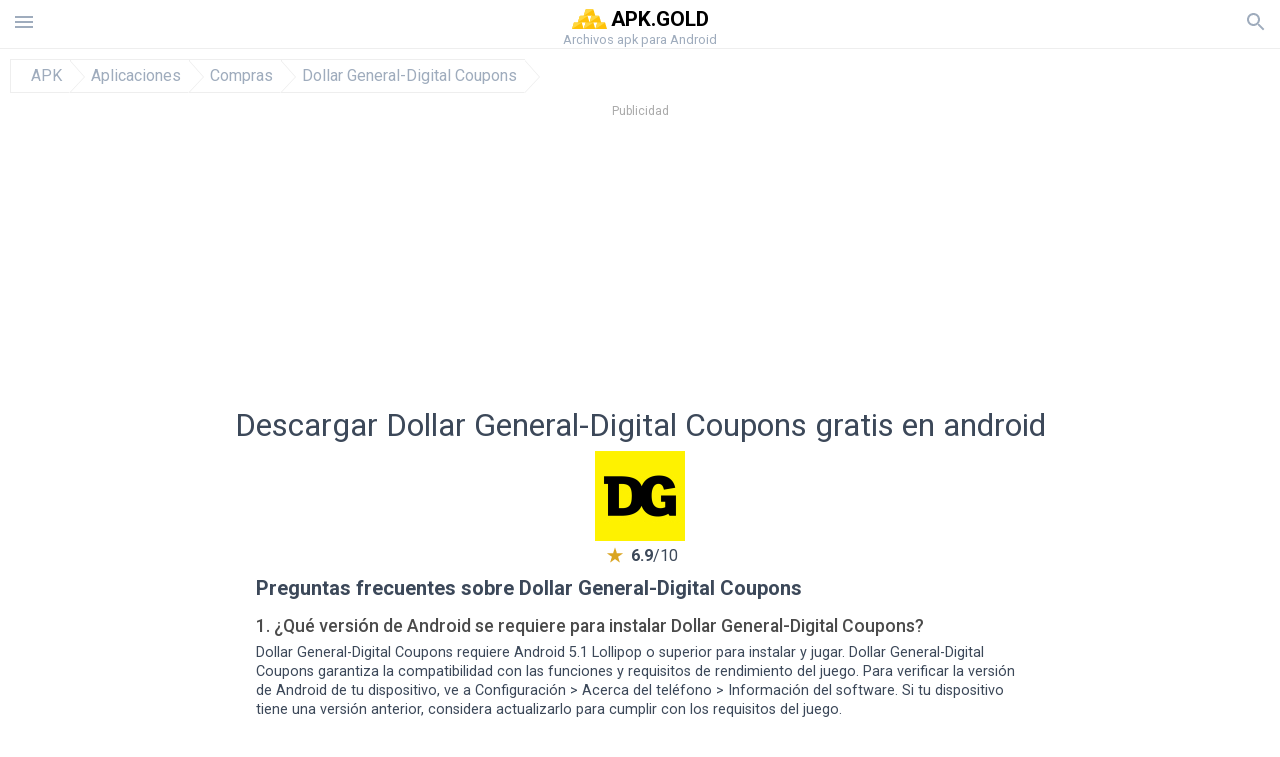

--- FILE ---
content_type: text/html; charset=UTF-8
request_url: https://apkgold.es/download?file_id=1652915/dollar-general
body_size: 25249
content:
<!doctype html><html lang="es"> <head> <meta charset="utf-8"> <meta name="viewport" content="width=device-width,minimum-scale=1,initial-scale=1"> <title>Descargar el archivo apk Dollar General 7.10.4 para Android - apkgold.es</title> <meta name="keywords" content=""> <meta name="description" content=""> <link rel="dns-prefetch" href="//google-analytics.com/"> <link rel="dns-prefetch" href="//code.jquery.com/"> <link rel="dns-prefetch" href="//img.apkgold.es"> <link rel="dns-prefetch" href="//adservice.google.com"> <link rel="dns-prefetch" href="//cm.g.doubleclick.net"> <link rel="dns-prefetch" href="//fonts.googleapis.com"> <link rel="dns-prefetch" href="//fonts.gstatic.com"> <link rel="dns-prefetch" href="//googleads.g.doubleclick.net"> <link rel="dns-prefetch" href="//pagead2.googlesyndication.com"> <link rel="dns-prefetch" href="//tpc.googlesyndication.com"> <link rel="dns-prefetch" href="//www.google.com"> <script type="application/ld+json"> { "@context": "http://schema.org", "@type": "WebPage", "breadcrumb": { "@type": "BreadcrumbList", "itemListElement": [ { "@type": "ListItem", "position": 1, "item": { "@id": "https://apkgold.es", "name": "APK" }
},{ "@type": "ListItem", "position": 2, "item": { "@id": "https://apps.apkgold.es", "name": "Aplicaciones" }
},{ "@type": "ListItem", "position": 3, "item": { "@id": "https://shopping.apkgold.es", "name": "Compras" }
},{ "@type": "ListItem", "position": 4, "item": { "@id": "https://dollar-general.apkgold.es", "name": "Dollar General-Digital Coupons" }
} ] }, "url": "https://apkgold.es", "potentialAction": { "@type": "SearchAction", "target": "//apkgold.es/search/{search_term_string}", "query-input": "required name=search_term_string" }
}</script> <link href='https://fonts.googleapis.com/css?family=Roboto:400,300,500,700' rel='stylesheet' type='text/css'> <link href="https://apkgold.es/download?file_id=1652915/dollar-general" rel="canonical"><link href="https://apk.gold/download?file_id=1652915/dollar-general" hreflang="x-default" rel="alternate"><link href="https://apkgold.es/download?file_id=1652915/dollar-general" hreflang="es" rel="alternate"><link href="https://apkgold.com.ua/download?file_id=1652915/dollar-general" hreflang="uk" rel="alternate"><link href="https://apkgold.ae/download?file_id=1652915/dollar-general" hreflang="ar" rel="alternate"><link href="https://apkgold.id/download?file_id=1652915/dollar-general" hreflang="id" rel="alternate"><link href="https://apkgold-vn.com/download?file_id=1652915/dollar-general" hreflang="vi" rel="alternate"><link href="https://apkgold.in/download?file_id=1652915/dollar-general" hreflang="en-IN" rel="alternate"><link href="https://apkgold.kr/download?file_id=1652915/dollar-general" hreflang="ko" rel="alternate"> <style>html,body,div,span,iframe,h1,h2,h3,h4,h5,h6,p,blockquote,pre,a,abbr,del,dfn,em,img,ins,small,strike,strong,sub,sup,b,u,i,center,dl,dt,dd,ol,ul,li,form,input,label,table,caption,tbody,tfoot,thead,tr,th,td,article,aside,figure,figcaption,footer,header,menu,nav{margin:0;padding:0;border:0;font-size:100%;font-family:Roboto,"Helvetica Neue",Helvetica,Arial,sans-serif;vertical-align:baseline;font-weight:normal;text-decoration:none}article,aside,details,figcaption,figure,footer,header,hgroup,menu,nav,section{display:block}body{line-height:1;font-family:Roboto,Helvetica,Arial,sans-serif;color:#3c4859}ol,ul{list-style:none}blockquote,q{quotes:none}blockquote:before,blockquote:after,q:before,q:after{content:'';content:none}table{border-collapse:collapse;border-spacing:0}:focus{outline:0}.heads_wrap{display:table;height:48px;width:100%;border-bottom:1px solid #eee}.menu_icon,.search_menu_icon{height:24px;width:24px}.menu-par{height:30px;width:30px;float:right}.menu_but,.logo_but,.search_but,.search_txt_wrap,.search_sbm{display:table-cell;text-align:center;vertical-align:middle}.logo_but a{width:160px;height:35px;display:inline-block}.icon_logo{height:35px;width:35px}.logo_but span{font-size:1.3em;display:inline-block;height:35px;color:#000;font-weight:bold;vertical-align:top;margin-top:7px}.second_color{color:#91855b}.logo_but div{font-size:.8em;color:#9facbd;margin-top:-6px}.menu_but,.search_but,.search_sbm{height:48px;width:48px;cursor:pointer}.search_sbm{border-left:1px solid #eee;border-right:1px solid #eee}.search_off,.search_on{width:100%;display:table-row}.search_txt_wrap{text-align:left;padding-left:10px}.search_txt{width:100%;height:48px;border-radius:0;-webkit-appearance:none;border:0}.sugg_block{position:absolute;background-color:#fff;display:table;width:100%;z-index:1000;-webkit-box-shadow:0 5px 5px 0 rgba(50,50,50,.25);-moz-box-shadow:0 5px 5px 0 rgba(50,50,50,.25);box-shadow:0 5px 5px 0 rgba(50,50,50,.25)}.sugg_row{display:table-row}.sugg_row:hover{background-color:#eee}.sugg_img,.sugg_text,.sugg_right{display:table-cell;vertical-align:middle;border-bottom:1px solid #eee;height:48px}.sugg_text{width:100%;padding-left:10px;color:#3c3c3c;text-decoration:none}.sugg_text_preloader{height:10px;display:table-cell;width:100%;text-align:center}.sugg_right{width:48px}.sugg_img{padding-left:10px}.preloader_block{width:100%;display:table-cell;text-align:center;height:10px}.search_more{width:48px;height:36px;fill:#aaa}.sugg_row_more a{font-weight:bold;color:#aaa}.apps_list{text-align:center}.item{width:150px;height:243px;border:1px solid #eee;display:inline-block;padding:0;margin:4px;vertical-align:top}@media(min-width:768px){.item{margin:10px}}.app_icon{text-align:center;padding:15px}.app_name{font-size:.8em;font-weight:bold;display:table-cell;height:45px;width:150px;vertical-align:middle;padding-left:10px;padding-right:10px;background-color:#eee;color:#444;border-bottom:1px solid #eee;border-top:1px solid #eee}.app_link{text-decoration:none}.bottom_block{display:table-cell;text-align:left;vertical-align:bottom;font-size:.75em;color:#878787;height:45px;padding-left:10px;padding-right:10px;line-height:1.15em;vertical-align:middle}.version{white-space:nowrap;overflow:hidden;text-overflow:ellipsis;width:140px}.apps_list_row{display:inline-block;white-space:nowrap}.item_row{white-space:normal}.pagination{display:block;width:100%;text-align:center}.cur_page{color:#535353;font-weight:700;text-align:center;padding:20px}.pagination .pages{display:block;text-align:center}.pagination a{display:inline-block;padding:20px;border:1px solid #eee;vertical-align:middle;text-decoration:none;color:#878787;margin-left:5px;margin-right:5px}.pagination a:hover{background-color:#eee}.pagination svg{vertical-align:middle;fill:#878787}.footer{width:100%;text-align:center;display:block;padding-top:20px;padding-bottom:20px;border-top:1px solid #eee;margin-top:20px}.footer a{text-decoration:none;color:#9facbd;font-size:.75em}.small_header,.up_header{margin:10px;margin-left:0;font-weight:bold;border-top:1px solid #eee;padding:10px;padding-top:15px;padding-left:10px;font-size:1.15em;text-overflow:ellipsis;overflow:hidden}.up_header{border:0}.light_header{margin:10px;margin-left:15px;font-weight:bold;font-size:.9em}.descr_more{display:block;width:100%;height:45px;background-image:url("[data-uri]");background-color:#eee;background-repeat:no-repeat;background-position-x:center;display:block;top:150px;left:0;position:relative;cursor:pointer;margin-top:-45px}.descr_toggle{display:inline-block;overflow:hidden;max-height:150px}.descr_toggle:before{display:inline-block;overflow:hidden;background:-webkit-linear-gradient(#eee,#333);-webkit-background-clip:text;-webkit-text-fill-color:transparent}.disp_none,.hide{display:none}.al_c{text-align:center}.al_c:hover{background-color:#fff}.fil0,.fil1,.fil2,.fil3{fill:#9facbd}.icon{fill:#9facbd}.fil-gray{fill:#9facbd}.pushy{position:fixed;width:200px;height:100%;top:0;z-index:9999;background:#fff;overflow:auto;-webkit-overflow-scrolling:touch}.pushy a{display:block;color:#666;padding:15px 30px;text-decoration:none;padding:10px 10px 10px 20px;font-size:14px;line-height:20px}.pushy ul:first-child{margin-top:10px}.pushy.pushy-left{left:0}.pushy.pushy-right{right:0}.pushy-content{visibility:hidden}.pushy-left{-webkit-transform:translate3d(-200px,0,0);-ms-transform:translate3d(-200px,0,0);transform:translate3d(-200px,0,0)}.pushy-open-left #container,.pushy-open-left .push{-webkit-transform:translate3d(200px,0,0);-ms-transform:translate3d(200px,0,0);transform:translate3d(200px,0,0)}.pushy-right{-webkit-transform:translate3d(200px,0,0);-ms-transform:translate3d(200px,0,0);transform:translate3d(200px,0,0)}.pushy-open-right #container,.pushy-open-right .push{-webkit-transform:translate3d(-200px,0,0);-ms-transform:translate3d(-200px,0,0);transform:translate3d(-200px,0,0)}.pushy-open-left .pushy,.pushy-open-right .pushy{-webkit-transform:translate3d(0,0,0);-ms-transform:translate3d(0,0,0);transform:translate3d(0,0,0)}.pushy-open-left .pushy-content,.pushy-open-right .pushy-content{visibility:visible}#container,.pushy,.push{transition:transform .2s cubic-bezier(0.16,.68,.43,.99)}.pushy-content{transition:visibility .2s cubic-bezier(0.16,.68,.43,.99)}.site-overlay{display:none}.pushy-open-left .site-overlay,.pushy-open-right .site-overlay{display:block;position:fixed;top:0;right:0;bottom:0;left:0;z-index:9998;background-color:rgba(0,0,0,.5);-webkit-animation:fade 500ms;animation:fade 500ms}@keyframes fade{0%{opacity:0}100%{opacity:1}}@-webkit-keyframes fade{0%{opacity:0}100%{opacity:1}}.pushy-submenu{border-bottom:1px solid #eee}.pushy-submenu ul{padding-left:15px;transition:max-height .2s ease-in-out,visibility .2s ease-in-out}.pushy-submenu ul .pushy-link{transition:opacity .2s ease-in-out}.pushy-link{border-bottom:1px solid #ccc}.pushy-link svg{float:right}.pushy-submenu button{width:100%;color:#666;padding:15px 30px;text-align:left;background:transparent;border:0;font-size:1em}.pushy-submenu>a,.pushy-submenu>button{position:relative;padding-left:17px;font-size:1.1em}}.pushy-submenu>a::after,.pushy-submenu>button::after{content:'';display:block;height:24px;width:24px;position:absolute;top:50%;right:15px;background:url("[data-uri]") no-repeat;-webkit-transform:translateY(-50%);-ms-transform:translateY(-50%);transform:translateY(-50%);transition:transform .2s}.pushy-submenu-closed ul{max-height:0;overflow:hidden;visibility:hidden}.pushy-submenu-closed .pushy-link{opacity:0}.pushy-submenu-open ul{max-height:1000px;visibility:visible}.pushy-submenu-open .pushy-link{opacity:1}.pushy-submenu-open a::after,.pushy-submenu-open button::after{-webkit-transform:translateY(-50%) rotate(90deg);-ms-transform:translateY(-50%) rotate(90deg);transform:translateY(-50%) rotate(90deg)}.frame{height:250px;line-height:250px;overflow:hidden}.frame ul{list-style:none;margin:0;padding:0;height:100%;font-size:50px}.frame img{vertical-align:middle}.fancy_link{width:227px;height:250px;display:block}.frame ul li{float:left;width:227px;height:100%;margin:0 1px 0 0;padding:0;background:#eee;color:#ddd;text-align:center;cursor:pointer}.frame ul li.active{color:#fff;background:#eef}.scrollbar{margin:1em 0 1em 0;height:45px;background:#eee;line-height:0;cursor:pointer}.scrollbar .handle{width:100px;height:100%;cursor:pointer;background-image:url("[data-uri]");background-color:#ccc;background-repeat:no-repeat;background-position-x:center}.scrollbar .handle .mousearea{position:absolute;top:-9px;left:0;width:100%;height:20px}.breadcrumbs{margin:10px;display:table}.breadcrumbs li{position:relative;border:1px solid #eee;border-right:0;float:left;padding:.5em;padding-left:1.25em}.breadcrumbs a{display:inline-block;white-space:nowrap;text-decoration:none;color:#9facbd;background:#fff;line-height:1em}.breadcrumbs a:before,.breadcrumbs a:after{content:"";width:0;height:0;position:absolute;top:0;z-index:200}.breadcrumbs a:hover{color:#3c3c3c}.breadcrumbs a:before{border-left:15px solid #eee;border-bottom:16px solid transparent;border-top:17px solid transparent;right:-15px}.breadcrumbs a:after{border-left:15px solid #fff;border-bottom:16px solid transparent;border-top:17px solid transparent;right:-14px}.full{margin:10px}.full_header{width:100%;text-align:center}.full_header h1{font-size:2em}.full_header h1 span{font-weight:bold;max-width:100%;display:inline-block;text-overflow:ellipsis;overflow:hidden;text-transform:uppercase}.full_header_text{font-size:1em}.full_header_text a{color:#9facbd;text-decoration:none}.header_icon{margin:10px}.header_rating{text-align:center}.header_rating svg,.header_rating div{vertical-align:middle;display:inline-block}.header_rating svg{height:1.5em;width:1.5em;fill:#daa520}.header_rating b{font-weight:bold}.dwn_up{width:100%}.dwn_up a,.dwn_up button{border:1px solid #0facf3;text-align:center;font-size:1.5em;color:#fff;text-decoration:none;display:inline-block;padding:5px 10px 5px 10px;background-color:#0facf3;border-radius:7px}.fileApks{background-color:#ffc107;display:inline;color:#fff;padding:2px;margin-top:14px;border-radius:5px}svg.obb_dwn_files{width:48px;height:48px;fill:#fff}a.obb_color_files{background-color:#bd9a58;color:#fff}a.obb_color_files:hover{background-color:#bd9a58 !important;color:#fff;border-bottom-right-radius:5px;border-bottom-left-radius:5px}.obb_cache{background-color:#bd9a58;border-radius:7px;padding-bottom:0;padding-top:5px;color:#fff}svg.obb_dwn{float:right}.obb_cache_size{font-size:.75em}.obb_space1{background-color:#fff;height:5px}.obb_space1 span{border-radius:0 0 7px 7px;height:10px;width:100%;background-color:#eee}.obb_space2{height:10px;background-color:#fff}.obb_wrap{background-color:#fff}.obb_cache a{background-color:unset;font-size:.95em;border:0}.dwn_up button{cursor:pointer}.dwn_up span{display:block;float:left;font-size:.5em}.dwn_up h2{font-size:2em}.dwn_up svg{float:right;height:32px;width:32px;fill:#fff}.st{font-size:.9em;margin-bottom:15px}.st a{color:#3c4859}.gr_color{background-color:#e2e6eb;border:1px solid #eee;padding:10px}.descr,.wn,.st{line-height:1.8em;text-overflow:ellipsis;overflow:hidden}.file_info{display:table}.file_info div{font-weight:bold;margin-bottom:5px;font-size:1.2em}.file_info li{display:inline-block;min-width:130px;height:37px;border:1px solid #eee;float:left;padding:10px;padding-left:5px;padding-right:5px;margin:10px;margin-left:0;margin-right:5px;font-size:.85em;word-wrap:anywhere}.mylink{color:#9facbd;max-width:280px;display:inline-block;text-overflow:ellipsis;overflow:hidden;white-space:nowrap}.files_list_li{border-top:1px solid #eee}.files_list_li:first-child{border:0}a.files_list{padding:5px;font-size:1em;color:#3c3c3c;width:100%;display:block;border-top:1px solid #eee;line-height:1.05em}a.files_list:hover{background-color:#eee}.files_left{display:table-cell;vertical-align:middle;width:48px;height:48px}.files_right{display:table-cell;vertical-align:middle;padding:10px;padding-top:0;padding-bottom:0}.files_name{font-weight:bold;font-size:1em;word-wrap:anywhere}.files_size{font-size:.75em}.files_version{color:#0facf3;font-size:.85em;font-weight:bold}.share_wrap svg{width:40px;height:40px}.share_wrap a{color:#3c3c3c;display:inline-block;padding:5px;width:62px;font-size:.9em;text-overflow:ellipsis;overflow:hidden}}.share_wrap a:hover{background:#eee}.share_wrap div{color:gray;font-size:.85em;font-weight:bold}.share svg{fill:#9facbd}.subscribe svg{fill:#9facbd}.qr svg{fill:#9facbd}.device_info{border:1px solid #eee}.device_info li{display:inline-block;background:#e2e6eb;width:110px;height:56px;font-size:.85em;vertical-align:top;padding:10px 10px 0 10px;margin:5px}.device_info b{font-weight:bold;display:block}li.dev_caption{width:100%;height:100px;background:#fff;display:table;font-size:1.25em}li.dev_caption div{display:table-cell;vertical-align:middle;text-align:left;width:50%}li.dev_caption div:first-child{text-align:right}.text_up{font-weight:bold;padding-bottom:10px;padding-right:10px;margin-top:10px}.text_up2{padding:10px 0;background:#eee;margin:10px 0}.box_a{display:inline-block;width:300px;height:250px padding-bottom:5px;min-width:300px;min-height:250px}@media(min-width:480px){.box_a{width:336px;height:280px}}.box_b{display:inline-block;width:100%;padding-bottom:5px}.box_a_up{color:#a7b3c3;font-size:9px;padding-top:5px;padding-bottom:3px}.download_text{padding-top:10px;padding-bottom:10px;width:100%}.download_text a{font-weight:bold;color:#0facf3;text-decoration:underline}.dwn_wrap{display:block;width:100%;text-align:center}.timer_wrap{width:100%;text-align:center;padding-top:20px;padding-bottom:20px}#timer{width:80px;display:inline-block}.pietimer{position:relative;font-size:200px;width:1em;height:1em}.pietimer>.percent{position:absolute;top:1.05em;left:0;width:3.33em;font-size:.3em;text-align:center;display:none}.pietimer>.slice{position:absolute;width:1em;height:1em;clip:rect(0px,1em,1em,0.5em)}.pietimer>.slice.gt50{clip:rect(auto,auto,auto,auto)}.pietimer>.slice>.pie{border:.1em solid silver;position:absolute;width:.8em;height:.8em;clip:rect(0em,0.5em,1em,0em);-moz-border-radius:.5em;-webkit-border-radius:.5em;border-radius:.5em}.pietimer>.slice>.pie.fill{-moz-transform:rotate(180deg) !important;-webkit-transform:rotate(180deg) !important;-o-transform:rotate(180deg) !important;transform:rotate(180deg) !important}.pietimer.fill>.percent{display:none}.pietimer.fill>.slice>.pie{border:transparent;background-color:silver;width:1em;height:1em}.box_perms{list-style-type:disc;padding:30px}.dwn_select{height:48px;width:48px}.rotate_180{-webkit-transform:rotate(180deg);-moz-transform:rotate(180deg);-o-transform:rotate(180deg);-ms-transform:rotate(180deg);transform:rotate(180deg)}.vars_list{cursor:pointer;line-height:1.15em}.vars_list ul{margin-left:10px}li.vars_list{line-height:1.05em}.files_size b{font-weight:bold}.additional_file_info{padding-bottom:12px}.f_ifo{font-size:.75em}.f_ifo b{font-weight:bold}.dwn_btn_wrap{display:inline-block;background:#eee;border-radius:7px;margin-bottom:12px}.no_margin{margin:0}.s_padding{padding:5px}.ups{color:#878787;margin:10px;margin-left:0;border-top:1px solid #eee;padding:10px;padding-top:15px;padding-left:10px}ul.tabs{margin:0;padding:0;list-style:none;border-bottom:1px solid #eee}ul.tabs li{border:1px solid #eee;border-bottom:2px solid #eee;background:#eee;display:inline-block;padding:10px 15px;cursor:pointer}ul.tabs li.current{background:#fff;border-bottom:2px solid #46bff5;font-weight:bold}.tab-content{display:none;padding:5px}.tab-content.current{display:inherit}.tag_lb,.show_more_tags{border:1px solid #46bff5;border-radius:3px;background:#fff;color:#525857;-webkit-transition:all .2s ease-in-out;transition:all .2s ease-in-out;margin:5px;display:inline-block;padding:0 10px;height:32px;vertical-align:baseline;text-align:center;line-height:28px}.tag_lb:hover{background:#46bff5;color:#fff}.tags_wrap{display:block;margin-left:5px;border:1px solid #eee;border-top:0}.tags_li{display:inline;list-style:none}.show_more_tags{background:#46bff5;border:1px solid #46bff5;color:#fff;padding:0 5px;margin:0}.show_more_tags:hover{background:#fff;color:#46bff5}.dwnInstall{padding-top:1rem;padding-bottom:1rem;border-bottom:1px solid #eee}.dwn_params_wrap{text-align:center;display:block;border-top:0 solid black;margin-top:15px;padding:10px}.dwn_params{text-align:left;display:inline-block;line-height:35px;max-width:100%}.dwn_params b{font-weight:bold}.dwn_params_wrap h1{font-weight:bold;font-size:1.2em;padding:15px}.dwn_params li{display:block;text-overflow:ellipsis;overflow:hidden;white-space:nowrap}.telegram_wrap p{margin-bottom:10px}.telegram_chat{background-color:#32afed;width:50px;display:inline-block;height:50px}.telegram_icon{width:48px;height:48px;fill:#fff}.t_small{width:18px;height:18px}.t_col{color:#32afed;font-weight:bold;font-size:1.2em}.join_telegram{margin-bottom:10px}.adslot_ATF{width:320px;height:50px;margin:0 auto}@media(min-device-width:468px){.adslot_ATF{width:468px;height:60px;margin:0 auto}}@media(min-device-width:728px){.adslot_ATF{width:728px;height:90px;margin:0 auto}}@media(min-device-width:970px){.adslot_ATF{width:970px;height:90px;margin:0 auto}}.adslot_S1,.adslot_S2,.adslot_BTF_M{display:inline-block;width:336px;height:280px;margin:0 auto}@media(min-device-width:970px){.adslot_S1{width:970px;height:250px}.adslot_S2{width:970px;height:90px}.adslot_BTF_M{display:none}}.adslot_ATF_test{display:inline-block;width:300px;height:250px}.adslot_S1_test,.adslot_S2_test,.adslot_BTF_M_test{display:inline-block;width:336px;height:280px}@media(min-device-width:970px){.adslot_ATF_test{width:728px;height:90px}.adslot_S1_test{width:970px;height:250px}.adslot_S2_test{width:970px;height:90px}.adslot_BTF_M_test{display:none}}.adslot_ATF_DWN{display:inline-block;width:300px;height:250px}.adslot_BTF_M_DWN,.adslot_S1_DWN,.adslot_S2_DWN,.adslot_S3_DWN{display:inline-block;width:336px;height:280px}@media(min-device-width:970px){.adslot_ATF_DWN{width:728px;height:90px}.adslot_S1_DWN{width:970px;height:250px}.adslot_S2_DWN,.adslot_S3_DWN{width:970px;height:90px}.adslot_BTF_M_DWN{display:none}}.adx_center{text-align:center;min-height:280px;display:flex;align-items:center;justify-content:center}@media(max-height:320px) and (max-width:600px){.adx_center{min-height:50px}}.file_title b{font-weight:bold;color:green}.file_title i{font-weight:bold;color:red}.file_title span{display:block;margin:10px 0}.dwnBtnWrap{text-align:center;margin:20px 0}.dwnBtnWrap h3{font-weight:bold}.js-rating{width:100%;display:block;text-align:center}.sprite{display:inline-block}.sprite svg{width:100px;height:100px;opacity:.3}.sprite svg:hover{cursor:pointer;opacity:1}.sprite-fa-thumbs-up-grey{fill:green}.sprite-fa-thumbs-down-grey{fill:red}html[dir="rtl"] .sly{direction:ltr}html[dir="rtl"] .sly2{direction:ltr}html[dir="rtl"] .sly3{direction:ltr}html[dir="rtl"] .sly4{direction:ltr}html[dir="rtl"] .scrollbar{direction:ltr}html[dir="rtl"] .adx_center{direction:ltr}.apks_file{background:#daa520;color:white;font-weight:bold;display:inline-block;padding:3px;border:1px;border-radius:4px;position:relative;left:25px;top:11px;user-select:none}.apks_file_wrap{width:100%;text-align:right;background:#fff}#tableFileInfo table tbody{box-sizing:inherit;display:table}@media screen and (min-width:480px){#tableFileInfo table tbody{display:flex;flex-wrap:wrap}}@media screen and (min-width:768px){.oldFilesBlock{width:768px}}#tableFileInfo table tr{flex:0 0 auto;width:50%;padding:.25rem;border-bottom:1px solid #eee;box-sizing:inherit}#tableFileInfo table th{display:block;text-align:start;font-weight:300;font-size:smaller}#tableFileInfo table td{display:block;padding:0;padding-left:0;line-height:1.375;overflow-x:auto;font-size:80%;text-align:start;padding-left:24px}.t_svg{fill:#69696b;height:1rem;width:1rem;position:relative;margin-right:.25rem}.header2r{font-size:1.25rem;text-align:left;padding-bottom:.5rem;font-weight:bold}.tableWrap{max-width:768px;display:inline-block;margin-left:.5rem;margin-right:.5rem}.ellipsis{text-overflow:ellipsis;white-space:nowrap;overflow:hidden;display:block;max-width:100%}.oldFilesBlock{text-align:left;display:block;margin-left:.5rem;margin-right:.5rem}.dwn_faq{counter-reset:section;text-align:left}.dwn_faq h4{font-weight:500;font-size:1.1rem;color:#4b4b4b;margin:12px 0 8px;margin-top:12px;counter-increment:item}.dwn_faq h4::before{content:counter(item) ". "}.dwn_faq .textBlock{margin:8px 0;font-size:.9rem;line-height:1.375}.top1{margin-top:1rem}.textleft{text-align:left}.w100{width:100%}.mt-1r{margin-top:1rem}.adv_text{text-align:center;color:#aaa;font-size:12px;margin-bottom:1em;margin-top:1em}.splitFileList li{margin-left:2px;color:#78828e}.splitFileList{list-style-type:none}.splitFileList li::before{content:"∟";margin-right:1px}.attentionText{margin-top:1rem;display:block;border:1px solid red;padding:1rem;font-size:.9rem;font-weight:bold;background:#ffdbdb;border-radius:7px}.attentionTextCache{margin-top:1rem;display:block;padding:1rem;font-size:1rem;font-weight:bold;border-radius:7px;line-height:1.5rem}.clearfix::after{content:"";display:block;clear:left}.fancybox-enabled{overflow:hidden}.fancybox-enabled body{overflow:visible;height:100%}.fancybox-is-hidden{position:absolute;top:-9999px;left:-9999px;visibility:hidden}.fancybox-container{position:fixed;top:0;left:0;width:100%;height:100%;z-index:99993;-webkit-tap-highlight-color:transparent;-webkit-backface-visibility:hidden;backface-visibility:hidden;-webkit-transform:translateZ(0);transform:translateZ(0)}.fancybox-container~.fancybox-container{z-index:99992}.fancybox-outer,.fancybox-inner,.fancybox-bg,.fancybox-stage{position:absolute;top:0;right:0;bottom:0;left:0}.fancybox-outer{overflow-y:auto;-webkit-overflow-scrolling:touch}.fancybox-bg{background:#1e1e1e;opacity:0;transition-duration:inherit;transition-property:opacity;transition-timing-function:cubic-bezier(0.47,0,.74,.71)}.fancybox-is-open .fancybox-bg{opacity:.87;transition-timing-function:cubic-bezier(0.22,.61,.36,1)}.fancybox-infobar,.fancybox-toolbar,.fancybox-caption-wrap{position:absolute;direction:ltr;z-index:99997;opacity:0;visibility:hidden;transition:opacity .25s,visibility 0s linear .25s;box-sizing:border-box}.fancybox-show-infobar .fancybox-infobar,.fancybox-show-toolbar .fancybox-toolbar,.fancybox-show-caption .fancybox-caption-wrap{opacity:1;visibility:visible;transition:opacity .25s,visibility 0s}.fancybox-infobar{top:0;left:50%;margin-left:-79px}.fancybox-infobar__body{display:inline-block;width:70px;line-height:44px;font-size:13px;font-family:"Helvetica Neue",Helvetica,Arial,sans-serif;text-align:center;color:#ddd;background-color:rgba(30,30,30,.7);pointer-events:none;-webkit-user-select:none;-moz-user-select:none;-ms-user-select:none;user-select:none;-webkit-touch-callout:none;-webkit-tap-highlight-color:transparent;-webkit-font-smoothing:subpixel-antialiased}.fancybox-toolbar{top:0;right:0}.fancybox-stage{overflow:hidden;direction:ltr;z-index:99994;-webkit-transform:translate3d(0,0,0)}.fancybox-slide{position:absolute;top:0;left:0;width:100%;height:100%;margin:0;padding:0;overflow:auto;outline:0;white-space:normal;box-sizing:border-box;text-align:center;z-index:99994;-webkit-overflow-scrolling:touch;display:none;-webkit-backface-visibility:hidden;backface-visibility:hidden;transition-property:opacity,-webkit-transform;transition-property:transform,opacity;transition-property:transform,opacity,-webkit-transform;-webkit-transform-style:preserve-3d;transform-style:preserve-3d}.fancybox-slide::before{content:'';display:inline-block;vertical-align:middle;height:100%;width:0}.fancybox-is-sliding .fancybox-slide,.fancybox-slide--previous,.fancybox-slide--current,.fancybox-slide--next{display:block}.fancybox-slide--image{overflow:visible}.fancybox-slide--image::before{display:none}.fancybox-slide--video .fancybox-content,.fancybox-slide--video iframe{background:#000}.fancybox-slide--map .fancybox-content,.fancybox-slide--map iframe{background:#e5e3df}.fancybox-slide--next{z-index:99995}.fancybox-slide>*{display:inline-block;position:relative;padding:24px;margin:44px 0 44px;border-width:0;vertical-align:middle;text-align:left;background-color:#fff;overflow:auto;box-sizing:border-box}.fancybox-slide .fancybox-image-wrap{position:absolute;top:0;left:0;margin:0;padding:0;border:0;z-index:99995;background:transparent;cursor:default;overflow:visible;-webkit-transform-origin:top left;-ms-transform-origin:top left;transform-origin:top left;background-size:100% 100%;background-repeat:no-repeat;-webkit-backface-visibility:hidden;backface-visibility:hidden}.fancybox-can-zoomOut .fancybox-image-wrap{cursor:-webkit-zoom-out;cursor:zoom-out}.fancybox-can-zoomIn .fancybox-image-wrap{cursor:-webkit-zoom-in;cursor:zoom-in}.fancybox-can-drag .fancybox-image-wrap{cursor:-webkit-grab;cursor:grab}.fancybox-is-dragging .fancybox-image-wrap{cursor:-webkit-grabbing;cursor:grabbing}.fancybox-image,.fancybox-spaceball{position:absolute;top:0;left:0;width:100%;height:100%;margin:0;padding:0;border:0;max-width:none;max-height:none}.fancybox-spaceball{z-index:1}.fancybox-slide--iframe .fancybox-content{padding:0;width:80%;height:80%;max-width:calc(100% - 100px);max-height:calc(100% - 88px);overflow:visible;background:#fff}.fancybox-iframe{display:block;margin:0;padding:0;border:0;width:100%;height:100%;background:#fff}.fancybox-error{margin:0;padding:40px;width:100%;max-width:380px;background:#fff;cursor:default}.fancybox-error p{margin:0;padding:0;color:#444;font:16px/20px "Helvetica Neue",Helvetica,Arial,sans-serif}.fancybox-close-small{position:absolute;top:0;right:0;width:44px;height:44px;padding:0;margin:0;border:0;border-radius:0;outline:0;background:transparent;z-index:10;cursor:pointer}.fancybox-close-small:after{content:'×';position:absolute;top:5px;right:5px;width:30px;height:30px;font:20px/30px Arial,"Helvetica Neue",Helvetica,sans-serif;color:#888;font-weight:300;text-align:center;border-radius:50%;border-width:0;background:#fff;transition:background .25s;box-sizing:border-box;z-index:2}.fancybox-close-small:focus:after{outline:1px dotted #888}.fancybox-close-small:hover:after{color:#555;background:#eee}.fancybox-slide--iframe .fancybox-close-small{top:0;right:-44px}.fancybox-slide--iframe .fancybox-close-small:after{background:transparent;font-size:35px;color:#aaa}.fancybox-slide--iframe .fancybox-close-small:hover:after{color:#fff}.fancybox-caption-wrap{bottom:0;left:0;right:0;padding:60px 30px 0 30px;background:linear-gradient(to bottom,transparent 0,rgba(0,0,0,.1) 20%,rgba(0,0,0,.2) 40%,rgba(0,0,0,.6) 80%,rgba(0,0,0,.8) 100%);pointer-events:none}.fancybox-caption{padding:30px 0;border-top:1px solid rgba(255,255,255,.4);font-size:14px;font-family:"Helvetica Neue",Helvetica,Arial,sans-serif;color:#fff;line-height:20px;-webkit-text-size-adjust:none}.fancybox-caption a,.fancybox-caption button,.fancybox-caption select{pointer-events:all}.fancybox-caption a{color:#fff;text-decoration:underline}.fancybox-button{display:inline-block;position:relative;margin:0;padding:0;border:0;width:44px;height:44px;line-height:44px;text-align:center;background:transparent;color:#ddd;border-radius:0;cursor:pointer;vertical-align:top;outline:0}.fancybox-button[disabled]{cursor:default;pointer-events:none}.fancybox-infobar__body,.fancybox-button{background:rgba(30,30,30,.6)}.fancybox-button:hover:not([disabled]){color:#fff;background:rgba(0,0,0,.8)}.fancybox-button::before,.fancybox-button::after{content:'';pointer-events:none;position:absolute;background-color:currentColor;color:currentColor;opacity:.9;box-sizing:border-box;display:inline-block}.fancybox-button[disabled]::before,.fancybox-button[disabled]::after{opacity:.3}.fancybox-button--left::after,.fancybox-button--right::after{top:18px;width:6px;height:6px;background:transparent;border-top:solid 2px currentColor;border-right:solid 2px currentColor}.fancybox-button--left::after{left:20px;-webkit-transform:rotate(-135deg);-ms-transform:rotate(-135deg);transform:rotate(-135deg)}.fancybox-button--right::after{right:20px;-webkit-transform:rotate(45deg);-ms-transform:rotate(45deg);transform:rotate(45deg)}.fancybox-button--left{border-bottom-left-radius:5px}.fancybox-button--right{border-bottom-right-radius:5px}.fancybox-button--close::before,.fancybox-button--close::after{content:'';display:inline-block;position:absolute;height:2px;width:16px;top:calc(50% - 1px);left:calc(50% - 8px)}.fancybox-button--close::before{-webkit-transform:rotate(45deg);-ms-transform:rotate(45deg);transform:rotate(45deg)}.fancybox-button--close::after{-webkit-transform:rotate(-45deg);-ms-transform:rotate(-45deg);transform:rotate(-45deg)}.fancybox-arrow{position:absolute;top:50%;margin:-50px 0 0 0;height:100px;width:54px;padding:0;border:0;outline:0;background:none;cursor:pointer;z-index:99995;opacity:0;-webkit-user-select:none;-moz-user-select:none;-ms-user-select:none;user-select:none;transition:opacity .25s}.fancybox-arrow::after{content:'';position:absolute;top:28px;width:44px;height:44px;background-color:rgba(30,30,30,.8);background-image:url([data-uri]);background-repeat:no-repeat;background-position:center center;background-size:24px 24px}.fancybox-arrow--right{right:0}.fancybox-arrow--left{left:0;-webkit-transform:scaleX(-1);-ms-transform:scaleX(-1);transform:scaleX(-1)}.fancybox-arrow--right::after,.fancybox-arrow--left::after{left:0}.fancybox-show-nav .fancybox-arrow{opacity:.6}.fancybox-show-nav .fancybox-arrow[disabled]{opacity:.3}.fancybox-loading{border:6px solid rgba(100,100,100,.4);border-top:6px solid rgba(255,255,255,.6);border-radius:100%;height:50px;width:50px;-webkit-animation:fancybox-rotate .8s infinite linear;animation:fancybox-rotate .8s infinite linear;background:transparent;position:absolute;top:50%;left:50%;margin-top:-25px;margin-left:-25px;z-index:99999}@-webkit-keyframes fancybox-rotate{from{-webkit-transform:rotate(0deg);transform:rotate(0deg)}to{-webkit-transform:rotate(359deg);transform:rotate(359deg)}}@keyframes fancybox-rotate{from{-webkit-transform:rotate(0deg);transform:rotate(0deg)}to{-webkit-transform:rotate(359deg);transform:rotate(359deg)}}.fancybox-animated{transition-timing-function:cubic-bezier(0,0,.25,1)}.fancybox-fx-slide.fancybox-slide--previous{-webkit-transform:translate3d(-100%,0,0);transform:translate3d(-100%,0,0);opacity:0}.fancybox-fx-slide.fancybox-slide--next{-webkit-transform:translate3d(100%,0,0);transform:translate3d(100%,0,0);opacity:0}.fancybox-fx-slide.fancybox-slide--current{-webkit-transform:translate3d(0,0,0);transform:translate3d(0,0,0);opacity:1}.fancybox-fx-fade.fancybox-slide--previous,.fancybox-fx-fade.fancybox-slide--next{opacity:0;transition-timing-function:cubic-bezier(0.19,1,.22,1)}.fancybox-fx-fade.fancybox-slide--current{opacity:1}.fancybox-fx-zoom-in-out.fancybox-slide--previous{-webkit-transform:scale3d(1.5,1.5,1.5);transform:scale3d(1.5,1.5,1.5);opacity:0}.fancybox-fx-zoom-in-out.fancybox-slide--next{-webkit-transform:scale3d(0.5,.5,.5);transform:scale3d(0.5,.5,.5);opacity:0}.fancybox-fx-zoom-in-out.fancybox-slide--current{-webkit-transform:scale3d(1,1,1);transform:scale3d(1,1,1);opacity:1}.fancybox-fx-rotate.fancybox-slide--previous{-webkit-transform:rotate(-360deg);-ms-transform:rotate(-360deg);transform:rotate(-360deg);opacity:0}.fancybox-fx-rotate.fancybox-slide--next{-webkit-transform:rotate(360deg);-ms-transform:rotate(360deg);transform:rotate(360deg);opacity:0}.fancybox-fx-rotate.fancybox-slide--current{-webkit-transform:rotate(0deg);-ms-transform:rotate(0deg);transform:rotate(0deg);opacity:1}.fancybox-fx-circular.fancybox-slide--previous{-webkit-transform:scale3d(0,0,0) translate3d(-100%,0,0);transform:scale3d(0,0,0) translate3d(-100%,0,0);opacity:0}.fancybox-fx-circular.fancybox-slide--next{-webkit-transform:scale3d(0,0,0) translate3d(100%,0,0);transform:scale3d(0,0,0) translate3d(100%,0,0);opacity:0}.fancybox-fx-circular.fancybox-slide--current{-webkit-transform:scale3d(1,1,1) translate3d(0,0,0);transform:scale3d(1,1,1) translate3d(0,0,0);opacity:1}.fancybox-fx-tube.fancybox-slide--previous{-webkit-transform:translate3d(-100%,0,0) scale(0.1) skew(-10deg);transform:translate3d(-100%,0,0) scale(0.1) skew(-10deg)}.fancybox-fx-tube.fancybox-slide--next{-webkit-transform:translate3d(100%,0,0) scale(0.1) skew(10deg);transform:translate3d(100%,0,0) scale(0.1) skew(10deg)}.fancybox-fx-tube.fancybox-slide--current{-webkit-transform:translate3d(0,0,0) scale(1);transform:translate3d(0,0,0) scale(1)}@media all and (max-width:800px){.fancybox-infobar{left:0;margin-left:0}.fancybox-button--left,.fancybox-button--right{display:none !important}.fancybox-caption{padding:20px 0;margin:0}}.fancybox-button--fullscreen::before{width:15px;height:11px;left:calc(50% - 7px);top:calc(50% - 6px);border:2px solid;background:none}.fancybox-button--play::before,.fancybox-button--pause::before{top:calc(50% - 6px);left:calc(50% - 4px);background:transparent}.fancybox-button--play::before{width:0;height:0;border-top:6px inset transparent;border-bottom:6px inset transparent;border-left:10px solid;border-radius:1px}.fancybox-button--pause::before{width:7px;height:11px;border-style:solid;border-width:0 2px 0 2px}.fancybox-thumbs{display:none}.fancybox-button--thumbs{display:none}@media all and (min-width:800px){.fancybox-button--thumbs{display:inline-block}.fancybox-button--thumbs span{font-size:23px}.fancybox-button--thumbs::before{width:3px;height:3px;top:calc(50% - 2px);left:calc(50% - 2px);box-shadow:0 -4px 0,-4px -4px 0,4px -4px 0,0 0 0 32px inset,-4px 0 0,4px 0 0,0 4px 0,-4px 4px 0,4px 4px 0}.fancybox-thumbs{position:absolute;top:0;right:0;bottom:0;left:auto;width:220px;margin:0;padding:5px 5px 0 0;background:#fff;word-break:normal;-webkit-tap-highlight-color:transparent;-webkit-overflow-scrolling:touch;-ms-overflow-style:-ms-autohiding-scrollbar;box-sizing:border-box;z-index:99995}.fancybox-show-thumbs .fancybox-thumbs{display:block}.fancybox-show-thumbs .fancybox-inner{right:220px}.fancybox-thumbs>ul{list-style:none;position:absolute;position:relative;width:100%;height:100%;margin:0;padding:0;overflow-x:hidden;overflow-y:auto;font-size:0}.fancybox-thumbs>ul>li{float:left;overflow:hidden;max-width:50%;padding:0;margin:0;width:105px;height:75px;position:relative;cursor:pointer;outline:0;border:5px solid transparent;border-top-width:0;border-right-width:0;-webkit-tap-highlight-color:transparent;-webkit-backface-visibility:hidden;backface-visibility:hidden;box-sizing:border-box}li.fancybox-thumbs-loading{background:rgba(0,0,0,.1)}.fancybox-thumbs>ul>li>img{position:absolute;top:0;left:0;min-width:100%;min-height:100%;max-width:none;max-height:none;-webkit-touch-callout:none;-webkit-user-select:none;-moz-user-select:none;-ms-user-select:none;user-select:none}.fancybox-thumbs>ul>li:before{content:'';position:absolute;top:0;right:0;bottom:0;left:0;border-radius:2px;border:4px solid #4ea7f9;z-index:99991;opacity:0;transition:all .2s cubic-bezier(0.25,.46,.45,.94)}.fancybox-thumbs>ul>li.fancybox-thumbs-active:before{opacity:1}}</style> <link rel="apple-touch-icon" sizes="180x180" href="/i/apkgold/180.png"><link rel="icon" type="image/png" href="/i/apkgold/32.png" sizes="32x32"><link rel="icon" type="image/png" href="/i/apkgold/16.png" sizes="16x16"><link rel="mask-icon" href="/i/apkgold/favicon.png" color="#000"><meta name="theme-color" content="#000"><meta name="apple-mobile-web-app-capable" content="yes"> <svg class="hide" xmlns="http://www.w3.org/2000/svg"><symbol id="logo" x="0px" y="0px" viewBox="0 0 48 48" enable-background="new 0 0 48 48" xml:space="preserve"><path fill="#FFC107" d="M8,28l2.5-8.3c0.1-0.4,0.5-0.7,0.9-0.7h9.2c0.4,0,0.8,0.3,0.9,0.7L24,28H8z M40,28l-2.5-8.3 C37.3,19.3,37,19,36.6,19h-9.2c-0.4,0-0.8,0.3-0.9,0.7L24,28H40z M32,19l-2.5-8.3C29.3,10.3,29,10,28.6,10h-9.2 c-0.4,0-0.8,0.3-0.9,0.7L16,19H32z M16,37l-2.5-8.3C13.3,28.3,13,28,12.6,28H3.4c-0.4,0-0.8,0.3-0.9,0.7L0,37H16z M32,37l-2.5-8.3 C29.3,28.3,29,28,28.6,28h-9.2c-0.4,0-0.8,0.3-0.9,0.7L16,37H32z M48,37l-2.5-8.3C45.3,28.3,45,28,44.6,28h-9.2 c-0.4,0-0.8,0.3-0.9,0.7L32,37H48z"/><path fill="#FFD740" d="M37.3,19.4L24,28l2.5-8.3c0.1-0.4,0.5-0.7,0.9-0.7h9.2C36.9,19,37.1,19.1,37.3,19.4z M20.6,19h-9.2 c-0.4,0-0.8,0.3-0.9,0.7L8,28l13.3-8.6C21.1,19.1,20.9,19,20.6,19z M28.6,28h-9.2c-0.4,0-0.8,0.3-0.9,0.7L16,37l13.3-8.6 C29.1,28.1,28.9,28,28.6,28z M44.6,28h-9.2c-0.4,0-0.8,0.3-0.9,0.7L32,37l13.3-8.6C45.1,28.1,44.9,28,44.6,28z M12.6,28H3.4 c-0.4,0-0.8,0.3-0.9,0.7L0,37l13.3-8.6C13.1,28.1,12.9,28,12.6,28z M28.6,10h-9.2c-0.4,0-0.8,0.3-0.9,0.7L16,19l13.3-8.6 C29.1,10.1,28.9,10,28.6,10z"/></symbol> <symbol id="search" viewBox="0 0 24 24"> <path d="M15.5 14h-.79l-.28-.27C15.41 12.59 16 11.11 16 9.5 16 5.91 13.09 3 9.5 3S3 5.91 3 9.5 5.91 16 9.5 16c1.61 0 3.09-.59 4.23-1.57l.27.28v.79l5 4.99L20.49 19l-4.99-5zm-6 0C7.01 14 5 11.99 5 9.5S7.01 5 9.5 5 14 7.01 14 9.5 11.99 14 9.5 14z"/> <path d="M0 0h24v24H0z" fill="none"/> </symbol> <symbol id="menu" viewBox="0 0 24 24"> <path d="M0 0h24v24H0z" fill="none"/> <path d="M3 18h18v-2H3v2zm0-5h18v-2H3v2zm0-7v2h18V6H3z"/> </symbol> <symbol id="enter" viewBox="0 0 24 24"> <path d="M0 0h24v24H0V0z" fill="none"/> <path d="M11 9l1.42 1.42L8.83 14H18V4h2v12H8.83l3.59 3.58L11 21l-6-6 6-6z"/> </symbol> <symbol id="clear" viewBox="0 0 24 24"> <path d="M19 6.41L17.59 5 12 10.59 6.41 5 5 6.41 10.59 12 5 17.59 6.41 19 12 13.41 17.59 19 19 17.59 13.41 12z"/> <path d="M0 0h24v24H0z" fill="none"/> </symbol> <symbol id="right" viewBox="0 0 24 24"> <path d="M8.59 16.34l4.58-4.59-4.58-4.59L10 5.75l6 6-6 6z"/> <path d="M0-.25h24v24H0z" fill="none"/> </symbol> <symbol id="left" viewBox="0 0 24 24"> <path d="M15.41 16.09l-4.58-4.59 4.58-4.59L14 5.5l-6 6 6 6z"/> <path d="M0-.5h24v24H0z" fill="none"/> </symbol> <symbol id="down" viewBox="0 0 24 24"> <path d="M7.41 7.84L12 12.42l4.59-4.58L18 9.25l-6 6-6-6z"/> <path d="M0-.75h24v24H0z" fill="none"/> </symbol> <symbol id="rating" viewBox="0 0 18 18"> <path d="M9 11.3l3.71 2.7-1.42-4.36L15 7h-4.55L9 2.5 7.55 7H3l3.71 2.64L5.29 14z"/> <path d="M0 0h18v18H0z" fill="none"/> </symbol> <symbol id="download" viewBox="0 0 24 24"> <path d="M19 9h-4V3H9v6H5l7 7 7-7zM5 18v2h14v-2H5z"/> <path d="M0 0h24v24H0z" fill="none"/> </symbol> <symbol id="qr" viewBox="0 0 100 100"> <path d="M60,30H50v10h40V10H60V30z M70,20h10v10H70V20z"/> <path d="M50,20V10H10v30h10v10h10V40h10V20H50z M30,30H20V20h10V30z"/> <rect x="50" y="50" width="20" height="10"/> <rect x="80" y="50" width="10" height="10"/> <rect x="70" y="60" width="10" height="10"/> <rect x="80" y="70" width="10" height="20"/> <rect x="60" y="80" width="10" height="10"/> <path d="M40,80h20V70H40V60H10v30h30V80z M30,80H20V70h10V80z"/> <rect x="40" y="40" width="10" height="10"/> </symbol> <symbol id="rss" viewBox="0 0 24 24"> <path d="M0 0h24v24H0z" fill="none"/> <circle cx="6.18" cy="17.82" r="2.18"/> <path d="M4 4.44v2.83c7.03 0 12.73 5.7 12.73 12.73h2.83c0-8.59-6.97-15.56-15.56-15.56zm0 5.66v2.83c3.9 0 7.07 3.17 7.07 7.07h2.83c0-5.47-4.43-9.9-9.9-9.9z"/> </symbol> <symbol id="email" viewBox="0 0 24 24"> <path d="M0 0h24v24H0z" fill="none"/> <path d="M20 4H4c-1.1 0-1.99.9-1.99 2L2 18c0 1.1.9 2 2 2h16c1.1 0 2-.9 2-2V6c0-1.1-.9-2-2-2zm0 14H4V8l8 5 8-5v10zm-8-7L4 6h16l-8 5z"/> </symbol> <symbol id="subscribe" viewBox="0 0 24 24"> <defs><path d="M0 0h24v24H0V0z" id="a"/></defs> <path clip-path="url(#b)" d="M21 10.12h-6.78l2.74-2.82c-2.73-2.7-7.15-2.8-9.88-.1-2.73 2.71-2.73 7.08 0 9.79 2.73 2.71 7.15 2.71 9.88 0C18.32 15.65 19 14.08 19 12.1h2c0 1.98-.88 4.55-2.64 6.29-3.51 3.48-9.21 3.48-12.72 0-3.5-3.47-3.53-9.11-.02-12.58 3.51-3.47 9.14-3.47 12.65 0L21 3v7.12zM12.5 8v4.25l3.5 2.08-.72 1.21L11 13V8h1.5z"/> </symbol> <symbol id="share" viewBox="0 0 24 24"> <path d="M0 0h24v24H0z" fill="none"/> <path d="M18 16.08c-.76 0-1.44.3-1.96.77L8.91 12.7c.05-.23.09-.46.09-.7s-.04-.47-.09-.7l7.05-4.11c.54.5 1.25.81 2.04.81 1.66 0 3-1.34 3-3s-1.34-3-3-3-3 1.34-3 3c0 .24.04.47.09.7L8.04 9.81C7.5 9.31 6.79 9 6 9c-1.66 0-3 1.34-3 3s1.34 3 3 3c.79 0 1.5-.31 2.04-.81l7.12 4.16c-.05.21-.08.43-.08.65 0 1.61 1.31 2.92 2.92 2.92 1.61 0 2.92-1.31 2.92-2.92s-1.31-2.92-2.92-2.92z"/> </symbol> <symbol id="share2" viewBox="0 0 18.1 20.95"> <path d="M18.11 0L-.01 12.07l8 4v4.88l2.26-3.75 6.65 3.32zm-3 17.37l-3.93-2 1.81-6.42-5 4.91-4-2.03 11.9-7.93z"></path> </symbol> <symbol id="updated" viewBox="0 0 18.1 20.95"> <path d="M0 0h24v24H0z" fill="none"/> <path d="M15 1H9v2h6V1zm-4 13h2V8h-2v6zm8.03-6.61l1.42-1.42c-.43-.51-.9-.99-1.41-1.41l-1.42 1.42C16.07 4.74 14.12 4 12 4c-4.97 0-9 4.03-9 9s4.02 9 9 9 9-4.03 9-9c0-2.12-.74-4.07-1.97-5.61zM12 20c-3.87 0-7-3.13-7-7s3.13-7 7-7 7 3.13 7 7-3.13 7-7 7z"/> </symbol> <symbol id="dots" viewBox="0 0 24 24"> <path d="M0 0h24v24H0z" fill="none"/> <path d="M6 10c-1.1 0-2 .9-2 2s.9 2 2 2 2-.9 2-2-.9-2-2-2zm12 0c-1.1 0-2 .9-2 2s.9 2 2 2 2-.9 2-2-.9-2-2-2zm-6 0c-1.1 0-2 .9-2 2s.9 2 2 2 2-.9 2-2-.9-2-2-2z"/> </symbol> <symbol id="telegram" viewBox="0 0 32 32"> <path d="M25.515 6.896L6.027 14.41c-1.33.534-1.322 1.276-.243 1.606l5 1.56 1.72 5.66c.226.625.115.873.77.873.506 0 .73-.235 1.012-.51l2.43-2.363 5.056 3.734c.93.514 1.602.25 1.834-.863l3.32-15.638c.338-1.363-.52-1.98-1.41-1.577z"/> </symbol> <symbol id="telegram2" viewBox="0 0 32 32"> <path d="M21,12.1L13.2,19c-0.1,0.1-0.1,0.2-0.1,0.3l-0.3,2.7c0,0.1-0.1,0.1-0.2,0l-1.2-4c-0.1-0.2,0-0.4,0.2-0.5 l9.1-5.7C21,11.7,21.2,12,21,12.1z"/><path d="M16,2.2c-3.8,0-7.3,1.5-9.8,4c-2.5,2.5-4.1,6-4.1,9.8c0,3.8,1.5,7.3,4.1,9.8c2.5,2.5,6,4,9.8,4 c3.8,0,7.3-1.5,9.8-4c2.5-2.5,4.1-6,4.1-9.8C29.8,8.4,23.6,2.2,16,2.2z M24.2,10.1l-2.8,13.6c-0.1,0.6-0.9,0.9-1.4,0.5l-4.3-3.2 l-2.2,2.2c-0.4,0.4-1,0.2-1.2-0.3l-1.6-5l-4.2-1.3c-0.6-0.2-0.6-0.9,0-1.1l16.7-6.5C23.7,8.9,24.4,9.4,24.2,10.1z"/> </symbol> <symbol id="thumbdown" viewBox="0 0 24 24"> <path fill="none" d="M0 0h24v24H0z"/><path d="M15 3H6c-.83 0-1.54.5-1.84 1.22l-3.02 7.05c-.09.23-.14.47-.14.73v2c0 1.1.9 2 2 2h6.31l-.95 4.57-.03.32c0 .41.17.79.44 1.06L9.83 23l6.59-6.59c.36-.36.58-.86.58-1.41V5c0-1.1-.9-2-2-2zm4 0v12h4V3h-4z"/> </symbol> <symbol id="thumbup" viewBox="0 0 24 24"> <path fill="none" d="M0 0h24v24H0V0z"/><path d="M1 21h4V9H1v12zm22-11c0-1.1-.9-2-2-2h-6.31l.95-4.57.03-.32c0-.41-.17-.79-.44-1.06L14.17 1 7.59 7.59C7.22 7.95 7 8.45 7 9v10c0 1.1.9 2 2 2h9c.83 0 1.54-.5 1.84-1.22l3.02-7.05c.09-.23.14-.47.14-.73v-2z"/> </symbol></svg> </head> <body> <div class="heads_wrap"> <div class="search_off"> <div class="menu_but menu-btn" id="menu_but"><svg class="icon menu_icon"><use xlink:href="#menu"></use></svg></div> <div class="logo_but" id="logo_up"> <a href="https://apkgold.es"> <svg class="icon_logo"><use xlink:href="#logo"></use></svg> <span>APK.GOLD</span> </a> <div>Archivos apk para Android</div> </div> <div class="search_but" id="search_but1"><svg class="icon search_menu_icon"><use xlink:href="#search"></use></svg></div> </div> <div class="search_on disp_none"> <div class="search_txt_wrap"><form id="search_form" method="get" action="https://apkgold.es/get_apks_search"><input name="q-apk" autocomplete="off" class="search_txt" type="text" value=""></form></div> <div class="search_sbm"><svg class="icon search_menu_icon"><use xlink:href="#enter"></use></svg></div> <div class="search_but"><svg class="icon search_menu_icon"><use xlink:href="#clear"></use></svg></div> </div> </div> <div class="sugg_block disp_none"></div> <div class="dwn_wrap"> <ul class="breadcrumbs"><li><a href="https://apkgold.es">APK</a></li><li><a href="https://apps.apkgold.es">Aplicaciones</a></li><li><a href="https://shopping.apkgold.es">Compras</a></li><li><a href="https://dollar-general.apkgold.es">Dollar General-Digital Coupons</a></li></ul> <div class='adv_text'>Publicidad</div><div class="adx_center padding_top"><script async src="https://pagead2.googlesyndication.com/pagead/js/adsbygoogle.js?client=ca-pub-4100115950925285" crossorigin="anonymous"></script><ins class="adsbygoogle adslot_ATF" style="display:block" data-full-width-responsive="true" data-ad-client="ca-pub-4100115950925285" data-ad-slot="6894674432" data-ad-format="auto"></ins><script>(adsbygoogle = window.adsbygoogle || []).push({});</script></div> <div class="full_header"> <div class="full_header_text"><h1>Descargar Dollar General-Digital Coupons gratis en android</h1></div> <div class="header_icon"> <img width="90" height="90" alt="icon Dollar General" src="https://apkgold.es/icons:bz0xbmszNncmbD1pNjMmaD1qcGcmZj1HbGk5MCZpPTA"> <div class="header_rating"> <svg class="icon"><use xlink:href="#rating"></use></svg> <div><b>6.9</b>/10</div> </div> </div> <div class="tableWrap"> <div class="header2r">Preguntas frecuentes sobre Dollar General-Digital Coupons</div><div class="dwn_faq textleft mb-2r"> <h4>¿Qué versión de Android se requiere para instalar Dollar General-Digital Coupons?</h4> <div class="textBlock">Dollar General-Digital Coupons requiere Android 5.1 Lollipop o superior para instalar y jugar. Dollar General-Digital Coupons garantiza la compatibilidad con las funciones y requisitos de rendimiento del juego. Para verificar la versión de Android de tu dispositivo, ve a Configuración > Acerca del teléfono > Información del software. Si tu dispositivo tiene una versión anterior, considera actualizarlo para cumplir con los requisitos del juego.</div> <h4>¿Por qué no puedo instalar la aplicación Dollar General-Digital Coupons en mi dispositivo Android?</h4> <div class="textBlock">La instalación de Dollar General-Digital Coupons puede fallar debido a falta de almacenamiento, una conexión de red deficiente o problemas de compatibilidad con tu dispositivo Android. Para solucionarlo, asegúrate de que tu dispositivo cumpla con los requisitos mínimos antes de intentar instalar.</div> <h4>¿Cuál es el tamaño del archivo de Dollar General-Digital Coupons?</h4> <div class="textBlock">Dollar General-Digital Coupons ocupa aproximadamente 36.64 MB (38,416,814 bytes) de almacenamiento.</div></div> <div class="wn descr_toggle textleft mb-2r w100"><div><div class="header2r">Nuevo en Dollar General 7.10.4 </div>- Pequeñas mejoras de diseño y corrección de errores.</div></div> <div id="tableFileInfo" class="top1"> <div class="header2r">Información detallada del archivo</div> <table> <tbody> <tr> <th><svg class="t_svg"><use xlink:href="#logo"></use></svg>Plataforma</th> <td>Android (smartphone o tablet)</td> </tr> <tr> <th><svg class="t_svg"><use xlink:href="#logo"></use></svg>Nombre del paquete</th> <td class="ellipsis"><a class="second_color" href="https://dollar-general.apkgold.es">com.dollargeneral.android</a></td> </tr> <tr> <th><svg class="t_svg"><use xlink:href="#logo"></use></svg>Requisitos</th> <td>Android 5.1+</td> </tr> <tr> <th><svg class="t_svg"><use xlink:href="#logo"></use></svg>Versión de archivo</th> <td>7.10.4</td> </tr> <tr> <th><svg class="t_svg"><use xlink:href="#logo"></use></svg>Código de versión</th> <td>302063</td> </tr> <tr> <th><svg class="t_svg"><use xlink:href="#logo"></use></svg>Tamaño</th> <td class="ellipsis">36.64 MB (38,416,814 bytes)</td> </tr> <tr> <th><svg class="t_svg"><use xlink:href="#logo"></use></svg>Licencia</th> <td>gratis</td> </tr> <tr> <th><svg class="t_svg"><use xlink:href="#logo"></use></svg>md5 hash</th> <td><div class="ellipsis">9a5b7774cbcde27e80a2e49809db3a66</div></td> </tr> <tr> <th><svg class="t_svg"><use xlink:href="#logo"></use></svg>Tipo de archivo</th> <td>APK archivo </td> </tr> <tr> <th><svg class="t_svg"><use xlink:href="#logo"></use></svg>firma de archivo (SHA1):</th> <td><div class="ellipsis">7E8F5D76DE0BEC0D3F8E404B69410685DB95FF56 </div></td></tr> <tr> <th><svg class="t_svg"><use xlink:href="#logo"></use></svg>Nombre del archivo</th> <td>Dollar_General-7.10.4.apk</td> </tr> <tr> <th><svg class="t_svg"><use xlink:href="#logo"></use></svg>Cargado</th> <td>25 ene 2021</td> </tr> </tbody> </table></div> </div> <div class='adv_text'>Publicidad</div><div class="adx_center"><script async src="https://pagead2.googlesyndication.com/pagead/js/adsbygoogle.js?client=ca-pub-4100115950925285" crossorigin="anonymous"></script><ins class="adsbygoogle adslot_S1" style="display:block" data-full-width-responsive="true" data-ad-client="ca-pub-4100115950925285" data-ad-slot="3793868373" data-ad-format="auto"></ins><script>(adsbygoogle = window.adsbygoogle || []).push({});</script></div> <div class="dwn_up top1"> <div class="dwn_btn_wrap"> <a class="dwn1" href="https://apkgold.es/go/?file_id=1652915&b=[base64]" rel="nofollow"> <span><h2>Iniciar descarga</h2></span> <svg><use xlink:href="#download"></use></svg> </a> </div> </div> </div> <p class="padding-10"><a class="second_color" href="https://apkgold.es/how-install-apk-files-on-android">Cómo instalar el archivo APK / APKS / OBB en Android</a></p> <div class="tableWrap"> <div class='adv_text'>Publicidad</div><div class=""><div><script data-cfasync="false" async type="text/javascript" src="//jn.teggcraws.com/tWRBS7mYHGie/121562"></script></div></div> <a name="old" class="mt-1r"></a><div class="oldFilesBlock"><div class="header2r mt-1r">Versiones anteriores de Dollar General-Digital Coupons</div><div class="old_vers_list descr_toggle show_img_lazy_list"><ul><li class="files_list_li"> <a class="files_list" href="https://apkgold.es/download?file_id=3244400/dollar-general"> <div class="files_left"> <div class="app-icon"><img alt="icon Dollar General 15.11.75" width=48 height=48 src="https://apkgold.es/icons:bz0xeW11aXMmbD13NiZoPXBuZyZmPUFmaTQ4Jmk9NA"></div> </div> <div class="files_right"> <div class="files_name">Dollar General 15.11.75</div> <div class="files_size">cargado: 26 jun 2025 tamaño: 38.68 MB</div> <div class="files_size">Android 7.0+</div> </div> </a> </li><li class="files_list_li"> <a class="files_list" href="https://apkgold.es/download?file_id=3242890/dollar-general"> <div class="files_left"> <div class="app-icon"><img alt="icon Dollar General 15.11.36" width=48 height=48 src="https://apkgold.es/icons:bz0xd3oxZGombD13NiZoPXBuZyZmPUFmaTQ4Jmk9NA"></div> </div> <div class="files_right"> <div class="files_name">Dollar General 15.11.36</div> <div class="files_size">cargado: 19 jun 2025 tamaño: 38.68 MB</div> <div class="files_size">Android 7.0+</div> </div> </a> </li><li class="files_list_li"> <a class="files_list" href="https://apkgold.es/download?split=290908/3240390/dollar-general"> <div class="files_left"> <div class="app-icon"><img alt="icon Dollar General 15.10.30" width=48 height=48 src="https://apkgold.es/icons:bz0xdWIyaGkmbD13NiZoPXBuZyZmPUFmaTQ4Jmk9NA"></div> <div class="fileApks">APKS</div> </div> <div class="files_right"> <div class="files_name">Dollar General 15.10.30</div> <div class="files_size">cargado: 10 jun 2025 tamaño: 40.56 MB</div> <div class="files_size">Android 7.0+</div> </div> </a> </li><li class="files_list_li"> <a class="files_list" href="https://apkgold.es/download?file_id=3222698/dollar-general"> <div class="files_left"> <div class="app-icon"><img alt="icon Dollar General 15.9.57" width=48 height=48 src="https://apkgold.es/icons:bz0xZXFrc3gmbD13NiZoPXBuZyZmPUFmaTQ4Jmk9NA"></div> </div> <div class="files_right"> <div class="files_name">Dollar General 15.9.57</div> <div class="files_size">cargado: 30 may 2025 tamaño: 36.01 MB</div> <div class="files_size">Android 7.0+</div> </div> </a> </li><li class="files_list_li"> <a class="files_list" href="https://apkgold.es/download?split=224195/3169205/dollar-general"> <div class="files_left"> <div class="app-icon"><img alt="icon Dollar General 15.9.56" width=48 height=48 src="https://apkgold.es/icons:bz1ocGV2dW8mbD13NiZoPXBuZyZmPUFmaTQ4Jmk9Mw"></div> <div class="fileApks">APKS</div> </div> <div class="files_right"> <div class="files_name">Dollar General 15.9.56</div> <div class="files_size">cargado: 15 abr 2025 tamaño: 38.04 MB</div> <div class="files_size">Android 7.0+</div> </div> </a> </li><li class="files_list_li"> <a class="files_list" href="https://apkgold.es/download?split=205817/3147958/dollar-general"> <div class="files_left"> <div class="app-icon"><img alt="icon Dollar General 15.9.24" width=48 height=48 src="https://apkgold.es/icons:bz1oNjJzcTAmbD13NiZoPXBuZyZmPUFmaTQ4Jmk9Mw"></div> <div class="fileApks">APKS</div> </div> <div class="files_right"> <div class="files_name">Dollar General 15.9.24</div> <div class="files_size">cargado: 18 feb 2025 tamaño: 42.27 MB</div> <div class="files_size">Android 7.0+</div> </div> </a> </li><li class="files_list_li"> <a class="files_list" href="https://apkgold.es/download?split=167490/3115092/dollar-general"> <div class="files_left"> <div class="app-icon"><img alt="icon Dollar General 15.8.50" width=48 height=48 src="https://apkgold.es/icons:bz1nYWg1aXcmbD13NiZoPXBuZyZmPUFmaTQ4Jmk9Mw"></div> <div class="fileApks">APKS</div> </div> <div class="files_right"> <div class="files_name">Dollar General 15.8.50</div> <div class="files_size">cargado: 27 ene 2025 tamaño: 36.95 MB</div> <div class="files_size">Android 7.0+</div> </div> </a> </li><li class="files_list_li"> <a class="files_list" href="https://apkgold.es/download?split=70294/3030574/dollar-general"> <div class="files_left"> <div class="app-icon"><img class="img_lazy_list" alt="icon Dollar General 15.8.11" width=48 height=48 src="[data-uri]" data-src="https://apkgold.es/icons:bz1keGRvdWsmbD13NiZoPXBuZyZmPUFmaTQ4Jmk9Mw"></div> <div class="fileApks">APKS</div> </div> <div class="files_right"> <div class="files_name">Dollar General 15.8.11</div> <div class="files_size">cargado: 26 nov 2024 tamaño: 36.94 MB</div> <div class="files_size">Android 7.0+</div> </div> </a> </li><li class="files_list_li"> <a class="files_list" href="https://apkgold.es/download?split=68256/3028110/dollar-general"> <div class="files_left"> <div class="app-icon"><img class="img_lazy_list" alt="icon Dollar General 15.8.10" width=48 height=48 src="[data-uri]" data-src="https://apkgold.es/icons:bz1kdjNpOTQmbD13NiZoPXBuZyZmPUFmaTQ4Jmk9Mw"></div> <div class="fileApks">APKS</div> </div> <div class="files_right"> <div class="files_name">Dollar General 15.8.10</div> <div class="files_size">cargado: 20 nov 2024 tamaño: 36.94 MB</div> <div class="files_size">Android 7.0+</div> </div> </a> </li><li class="files_list_li"> <a class="files_list" href="https://apkgold.es/download?split=67929/3027746/dollar-general"> <div class="files_left"> <div class="app-icon"><img class="img_lazy_list" alt="icon Dollar General 15.8.9" width=48 height=48 src="[data-uri]" data-src="https://apkgold.es/icons:bz1kdXJhY2cmbD13NiZoPXBuZyZmPUFmaTQ4Jmk9Mw"></div> <div class="fileApks">APKS</div> </div> <div class="files_right"> <div class="files_name">Dollar General 15.8.9</div> <div class="files_size">cargado: 19 nov 2024 tamaño: 36.94 MB</div> <div class="files_size">Android 7.0+</div> </div> </a> </li><li class="files_list_li"> <a class="files_list" href="https://apkgold.es/download?split=58889/3019260/dollar-general"> <div class="files_left"> <div class="app-icon"><img class="img_lazy_list" alt="icon Dollar General 15.6.15" width=48 height=48 src="[data-uri]" data-src="https://apkgold.es/icons:bz1kbHJ0MDYmbD13NiZoPXBuZyZmPUFmaTQ4Jmk9Mw"></div> <div class="fileApks">APKS</div> </div> <div class="files_right"> <div class="files_name">Dollar General 15.6.15</div> <div class="files_size">cargado: 11 nov 2024 tamaño: 34.24 MB</div> <div class="files_size">Android 7.0+</div> </div> </a> </li><li class="files_list_li"> <a class="files_list" href="https://apkgold.es/download?file_id=2953427/dollar-general"> <div class="files_left"> <div class="app-icon"><img class="img_lazy_list" alt="icon Dollar General 15.1.36" width=48 height=48 src="[data-uri]" data-src="https://apkgold.es/icons:bz1id3V1ZjYmbD13NiZoPXBuZyZmPUFmaTQ4Jmk9Mw"></div> </div> <div class="files_right"> <div class="files_name">Dollar General 15.1.36</div> <div class="files_size">cargado: 26 jun 2024 tamaño: 29.97 MB</div> <div class="files_size">Android 6.0+</div> </div> </a> </li><li class="files_list_li"> <a class="files_list" href="https://apkgold.es/download?file_id=2952004/dollar-general"> <div class="files_left"> <div class="app-icon"><img class="img_lazy_list" alt="icon Dollar General 15.1.33" width=48 height=48 src="[data-uri]" data-src="https://apkgold.es/icons:bz1idjR4azkmbD13NiZoPXBuZyZmPUFmaTQ4Jmk9Mw"></div> </div> <div class="files_right"> <div class="files_name">Dollar General 15.1.33</div> <div class="files_size">cargado: 20 jun 2024 tamaño: 29.97 MB</div> <div class="files_size">Android 6.0+</div> </div> </a> </li><li class="files_list_li"> <a class="files_list" href="https://apkgold.es/download?file_id=2940102/dollar-general"> <div class="files_left"> <div class="app-icon"><img class="img_lazy_list" alt="icon Dollar General 15.0.27" width=48 height=48 src="[data-uri]" data-src="https://apkgold.es/icons:bz1iZ2Vwc2YmbD13NiZoPXBuZyZmPUFmaTQ4Jmk9Mw"></div> </div> <div class="files_right"> <div class="files_name">Dollar General 15.0.27</div> <div class="files_size">cargado: 15 may 2024 tamaño: 29.96 MB</div> <div class="files_size">Android 6.0+</div> </div> </a> </li><li class="files_list_li"> <a class="files_list" href="https://apkgold.es/download?file_id=2923117/dollar-general"> <div class="files_left"> <div class="app-icon"><img class="img_lazy_list" alt="icon Dollar General 12.10.2" width=48 height=48 src="[data-uri]" data-src="https://apkgold.es/icons:bz1hd3U2cDMmbD13NiZoPXBuZyZmPUFmaTQ4Jmk9Mw"></div> </div> <div class="files_right"> <div class="files_name">Dollar General 12.10.2</div> <div class="files_size">cargado: 16 abr 2024 tamaño: 32.38 MB</div> <div class="files_size">Android 6.0+</div> </div> </a> </li><li class="files_list_li"> <a class="files_list" href="https://apkgold.es/download?file_id=2859789/dollar-general"> <div class="files_left"> <div class="app-icon"><img class="img_lazy_list" alt="icon Dollar General 12.9.2" width=48 height=48 src="[data-uri]" data-src="https://apkgold.es/icons:bz05MHlqZGUmbD13NiZoPXBuZyZmPUFmaTQ4Jmk9Mw"></div> </div> <div class="files_right"> <div class="files_name">Dollar General 12.9.2</div> <div class="files_size">cargado: 13 mar 2024 tamaño: 32.37 MB</div> <div class="files_size">Android 6.0+</div> </div> </a> </li><li class="files_list_li"> <a class="files_list" href="https://apkgold.es/download?file_id=2832856/dollar-general"> <div class="files_left"> <div class="app-icon"><img class="img_lazy_list" alt="icon Dollar General 12.9.1" width=48 height=48 src="[data-uri]" data-src="https://apkgold.es/icons:bz04NzB5YmwmbD13NiZoPXBuZyZmPUFmaTQ4Jmk9Mw"></div> </div> <div class="files_right"> <div class="files_name">Dollar General 12.9.1</div> <div class="files_size">cargado: 16 feb 2024 tamaño: 32.37 MB</div> <div class="files_size">Android 6.0+</div> </div> </a> </li><li class="files_list_li"> <a class="files_list" href="https://apkgold.es/download?file_id=2829995/dollar-general"> <div class="files_left"> <div class="app-icon"><img class="img_lazy_list" alt="icon Dollar General 12.8.5" width=48 height=48 src="[data-uri]" data-src="https://apkgold.es/icons:bz04M2JrY2cmbD13NiZoPXBuZyZmPUFmaTQ4Jmk9Mw"></div> </div> <div class="files_right"> <div class="files_name">Dollar General 12.8.5</div> <div class="files_size">cargado: 31 ene 2024 tamaño: 32.35 MB</div> <div class="files_size">Android 6.0+</div> </div> </a> </li><li class="files_list_li"> <a class="files_list" href="https://apkgold.es/download?file_id=2755285/dollar-general"> <div class="files_left"> <div class="app-icon"><img class="img_lazy_list" alt="icon Dollar General 12.7.6" width=48 height=48 src="[data-uri]" data-src="https://apkgold.es/icons:bz01c2dsc20mbD13NiZoPXBuZyZmPUFmaTQ4Jmk9Mw"></div> </div> <div class="files_right"> <div class="files_name">Dollar General 12.7.6</div> <div class="files_size">cargado: 06 dic 2023 tamaño: 32.36 MB</div> <div class="files_size">Android 6.0+</div> </div> </a> </li><li class="files_list_li"> <a class="files_list" href="https://apkgold.es/download?file_id=2707609/dollar-general"> <div class="files_left"> <div class="app-icon"><img class="img_lazy_list" alt="icon Dollar General 12.6.22" width=48 height=48 src="[data-uri]" data-src="https://apkgold.es/icons:bz00YjVjcHQmbD13NiZoPXBuZyZmPUFmaTQ4Jmk9Mw"></div> </div> <div class="files_right"> <div class="files_name">Dollar General 12.6.22</div> <div class="files_size">cargado: 18 oct 2023 tamaño: 32.57 MB</div> <div class="files_size">Android 6.0+</div> </div> </a> </li><li class="files_list_li"> <a class="files_list" href="https://apkgold.es/download?file_id=2695339/dollar-general"> <div class="files_left"> <div class="app-icon"><img class="img_lazy_list" alt="icon Dollar General 12.6.15" width=48 height=48 src="[data-uri]" data-src="https://apkgold.es/icons:bz0zeDlrc2EmbD13NiZoPXBuZyZmPUFmaTQ4Jmk9Mw"></div> </div> <div class="files_right"> <div class="files_name">Dollar General 12.6.15</div> <div class="files_size">cargado: 03 oct 2023 tamaño: 32.55 MB</div> <div class="files_size">Android 6.0+</div> </div> </a> </li><li class="files_list_li"> <a class="files_list" href="https://apkgold.es/download?file_id=2663021/dollar-general"> <div class="files_left"> <div class="app-icon"><img class="img_lazy_list" alt="icon Dollar General 12.5.20" width=48 height=48 src="[data-uri]" data-src="https://apkgold.es/icons:bz0yd3kzaWgmbD13NiZoPXBuZyZmPUFmaTQ4Jmk9Mw"></div> </div> <div class="files_right"> <div class="files_name">Dollar General 12.5.20</div> <div class="files_size">cargado: 07 sept 2023 tamaño: 32.44 MB</div> <div class="files_size">Android 6.0+</div> </div> </a> </li><li class="files_list_li"> <a class="files_list" href="https://apkgold.es/download?file_id=2660778/dollar-general"> <div class="files_left"> <div class="app-icon"><img class="img_lazy_list" alt="icon Dollar General 12.5.16" width=48 height=48 src="[data-uri]" data-src="https://apkgold.es/icons:bz0ydTZkbjUmbD13NiZoPXBuZyZmPUFmaTQ4Jmk9Mw"></div> </div> <div class="files_right"> <div class="files_name">Dollar General 12.5.16</div> <div class="files_size">cargado: 31 ago 2023 tamaño: 32.43 MB</div> <div class="files_size">Android 6.0+</div> </div> </a> </li><li class="files_list_li"> <a class="files_list" href="https://apkgold.es/download?file_id=2641450/dollar-general"> <div class="files_left"> <div class="app-icon"><img class="img_lazy_list" alt="icon Dollar General 12.4.28" width=48 height=48 src="[data-uri]" data-src="https://apkgold.es/icons:bz0yOGp4cjgmbD13NiZoPXBuZyZmPUFmaTQ4Jmk9Mw"></div> </div> <div class="files_right"> <div class="files_name">Dollar General 12.4.28</div> <div class="files_size">cargado: 16 ago 2023 tamaño: 32.48 MB</div> <div class="files_size">Android 6.0+</div> </div> </a> </li><li class="files_list_li"> <a class="files_list" href="https://apkgold.es/download?file_id=2623946/dollar-general"> <div class="files_left"> <div class="app-icon"><img class="img_lazy_list" alt="icon Dollar General 12.4.13" width=48 height=48 src="[data-uri]" data-src="https://apkgold.es/icons:bz0xcDV0dmUmbD13NiZoPXBuZyZmPUFmaTQ4Jmk9Mw"></div> </div> <div class="files_right"> <div class="files_name">Dollar General 12.4.13</div> <div class="files_size">cargado: 31 jul 2023 tamaño: 32.47 MB</div> <div class="files_size">Android 6.0+</div> </div> </a> </li><li class="files_list_li"> <a class="files_list" href="https://apkgold.es/download?file_id=2593543/dollar-general"> <div class="files_left"> <div class="app-icon"><img class="img_lazy_list" alt="icon Dollar General 12.3.12" width=48 height=48 src="[data-uri]" data-src="https://apkgold.es/icons:bz1xcnluNCZsPXc2Jmg9cG5nJmY9QWZpNDgmaT0z"></div> </div> <div class="files_right"> <div class="files_name">Dollar General 12.3.12</div> <div class="files_size">cargado: 30 jun 2023 tamaño: 32.28 MB</div> <div class="files_size">Android 6.0+</div> </div> </a> </li><li class="files_list_li"> <a class="files_list" href="https://apkgold.es/download?file_id=2592275/dollar-general"> <div class="files_left"> <div class="app-icon"><img class="img_lazy_list" alt="icon Dollar General 12.3.11" width=48 height=48 src="[data-uri]" data-src="https://apkgold.es/icons:bz1wYzAweiZsPXc2Jmg9cG5nJmY9QWZpNDgmaT0z"></div> </div> <div class="files_right"> <div class="files_name">Dollar General 12.3.11</div> <div class="files_size">cargado: 29 jun 2023 tamaño: 32.27 MB</div> <div class="files_size">Android 6.0+</div> </div> </a> </li><li class="files_list_li"> <a class="files_list" href="https://apkgold.es/download?file_id=2547689/dollar-general"> <div class="files_left"> <div class="app-icon"><img class="img_lazy_list" alt="icon Dollar General 12.2.12" width=48 height=48 src="[data-uri]" data-src="https://apkgold.es/icons:bz1oMnJuN2UmbD13NiZoPXBuZyZmPUFmaTQ4Jmk9Mg"></div> </div> <div class="files_right"> <div class="files_name">Dollar General 12.2.12</div> <div class="files_size">cargado: 07 jun 2023 tamaño: 32.16 MB</div> <div class="files_size">Android 6.0+</div> </div> </a> </li><li class="files_list_li"> <a class="files_list" href="https://apkgold.es/download?file_id=2540350/dollar-general"> <div class="files_left"> <div class="app-icon"><img class="img_lazy_list" alt="icon Dollar General 12.0.29" width=48 height=48 src="[data-uri]" data-src="https://apkgold.es/icons:bz1ndTR3ODEmbD13NiZoPXBuZyZmPUFmaTQ4Jmk9Mg"></div> </div> <div class="files_right"> <div class="files_name">Dollar General 12.0.29</div> <div class="files_size">cargado: 24 may 2023 tamaño: 32.06 MB</div> <div class="files_size">Android 6.0+</div> </div> </a> </li><li class="files_list_li"> <a class="files_list" href="https://apkgold.es/download?file_id=2487692/dollar-general"> <div class="files_left"> <div class="app-icon"><img class="img_lazy_list" alt="icon Dollar General 11.4.1" width=48 height=48 src="[data-uri]" data-src="https://apkgold.es/icons:bz1mNjY2dmombD13NiZoPXBuZyZmPUFmaTQ4Jmk9Mg"></div> </div> <div class="files_right"> <div class="files_name">Dollar General 11.4.1</div> <div class="files_size">cargado: 22 mar 2023 tamaño: 31.82 MB</div> <div class="files_size">Android 6.0+</div> </div> </a> </li><li class="files_list_li"> <a class="files_list" href="https://apkgold.es/download?file_id=2447903/dollar-general"> <div class="files_left"> <div class="app-icon"><img class="img_lazy_list" alt="icon Dollar General 11.3.12" width=48 height=48 src="[data-uri]" data-src="https://apkgold.es/icons:/i/android.png"></div> </div> <div class="files_right"> <div class="files_name">Dollar General 11.3.12</div> <div class="files_size">cargado: 17 feb 2023 tamaño: 33.25 MB</div> <div class="files_size">Android 6.0+</div> </div> </a> </li><li class="files_list_li"> <a class="files_list" href="https://apkgold.es/download?file_id=2420700/dollar-general"> <div class="files_left"> <div class="app-icon"><img class="img_lazy_list" alt="icon Dollar General 11.2.5" width=48 height=48 src="[data-uri]" data-src="https://apkgold.es/icons:/i/android.png"></div> </div> <div class="files_right"> <div class="files_name">Dollar General 11.2.5</div> <div class="files_size">cargado: 12 ene 2023 tamaño: 33.34 MB</div> <div class="files_size">Android 6.0+</div> </div> </a> </li><li class="files_list_li"> <a class="files_list" href="https://apkgold.es/download?file_id=2401098/dollar-general"> <div class="files_left"> <div class="app-icon"><img class="img_lazy_list" alt="icon Dollar General 11.1.3" width=48 height=48 src="[data-uri]" data-src="https://apkgold.es/icons:/i/android.png"></div> </div> <div class="files_right"> <div class="files_name">Dollar General 11.1.3</div> <div class="files_size">cargado: 16 dic 2022 tamaño: 35.57 MB</div> <div class="files_size">Android 5.1+</div> </div> </a> </li><li class="files_list_li"> <a class="files_list" href="https://apkgold.es/download?file_id=2368229/dollar-general"> <div class="files_left"> <div class="app-icon"><img class="img_lazy_list" alt="icon Dollar General 11.0.19" width=48 height=48 src="[data-uri]" data-src="https://apkgold.es/icons:/i/android.png"></div> </div> <div class="files_right"> <div class="files_name">Dollar General 11.0.19</div> <div class="files_size">cargado: 14 nov 2022 tamaño: 35.55 MB</div> <div class="files_size">Android 5.1+</div> </div> </a> </li><li class="files_list_li"> <a class="files_list" href="https://apkgold.es/download?file_id=2323376/dollar-general"> <div class="files_left"> <div class="app-icon"><img class="img_lazy_list" alt="icon Dollar General 10.1.22" width=48 height=48 src="[data-uri]" data-src="https://apkgold.es/icons:/i/android.png"></div> </div> <div class="files_right"> <div class="files_name">Dollar General 10.1.22</div> <div class="files_size">cargado: 28 oct 2022 tamaño: 41.03 MB</div> <div class="files_size">Android 5.1+</div> </div> </a> </li><li class="files_list_li"> <a class="files_list" href="https://apkgold.es/download?file_id=2310609/dollar-general"> <div class="files_left"> <div class="app-icon"><img class="img_lazy_list" alt="icon Dollar General 9.1.2" width=48 height=48 src="[data-uri]" data-src="https://apkgold.es/icons:/i/android.png"></div> </div> <div class="files_right"> <div class="files_name">Dollar General 9.1.2</div> <div class="files_size">cargado: 24 sept 2022 tamaño: 42.64 MB</div> <div class="files_size">Android 5.1+</div> </div> </a> </li><li class="files_list_li"> <a class="files_list" href="https://apkgold.es/download?file_id=2301708/dollar-general"> <div class="files_left"> <div class="app-icon"><img class="img_lazy_list" alt="icon Dollar General 9.0.26" width=48 height=48 src="[data-uri]" data-src="https://apkgold.es/icons:/i/android.png"></div> </div> <div class="files_right"> <div class="files_name">Dollar General 9.0.26</div> <div class="files_size">cargado: 17 sept 2022 tamaño: 42.63 MB</div> <div class="files_size">Android 5.1+</div> </div> </a> </li><li class="files_list_li"> <a class="files_list" href="https://apkgold.es/download?file_id=2271739/dollar-general"> <div class="files_left"> <div class="app-icon"><img class="img_lazy_list" alt="icon Dollar General 8.6.3" width=48 height=48 src="[data-uri]" data-src="https://apkgold.es/icons:/i/android.png"></div> </div> <div class="files_right"> <div class="files_name">Dollar General 8.6.3</div> <div class="files_size">cargado: 17 ago 2022 tamaño: 39.9 MB</div> <div class="files_size">Android 5.1+</div> </div> </a> </li><li class="files_list_li"> <a class="files_list" href="https://apkgold.es/download?file_id=2253273/dollar-general"> <div class="files_left"> <div class="app-icon"><img class="img_lazy_list" alt="icon Dollar General 8.6.2" width=48 height=48 src="[data-uri]" data-src="https://apkgold.es/icons:/i/android.png"></div> </div> <div class="files_right"> <div class="files_name">Dollar General 8.6.2</div> <div class="files_size">cargado: 01 ago 2022 tamaño: 39.9 MB</div> <div class="files_size">Android 5.1+</div> </div> </a> </li><li class="files_list_li"> <a class="files_list" href="https://apkgold.es/download?file_id=2218687/dollar-general"> <div class="files_left"> <div class="app-icon"><img class="img_lazy_list" alt="icon Dollar General 8.5.11" width=48 height=48 src="[data-uri]" data-src="https://apkgold.es/icons:/i/android.png"></div> </div> <div class="files_right"> <div class="files_name">Dollar General 8.5.11</div> <div class="files_size">cargado: 16 jul 2022 tamaño: 39.84 MB</div> <div class="files_size">Android 5.1+</div> </div> </a> </li><li class="files_list_li"> <a class="files_list" href="https://apkgold.es/download?file_id=2201761/dollar-general"> <div class="files_left"> <div class="app-icon"><img class="img_lazy_list" alt="icon Dollar General 8.4.7" width=48 height=48 src="[data-uri]" data-src="https://apkgold.es/icons:/i/android.png"></div> </div> <div class="files_right"> <div class="files_name">Dollar General 8.4.7</div> <div class="files_size">cargado: 20 may 2022 tamaño: 39.95 MB</div> <div class="files_size">Android 5.1+</div> </div> </a> </li><li class="files_list_li"> <a class="files_list" href="https://apkgold.es/download?file_id=2144186/dollar-general"> <div class="files_left"> <div class="app-icon"><img class="img_lazy_list" alt="icon Dollar General 8.3.4" width=48 height=48 src="[data-uri]" data-src="https://apkgold.es/icons:/i/android.png"></div> </div> <div class="files_right"> <div class="files_name">Dollar General 8.3.4</div> <div class="files_size">cargado: 25 mar 2022 tamaño: 39.94 MB</div> <div class="files_size">Android 5.1+</div> </div> </a> </li><li class="files_list_li"> <a class="files_list" href="https://apkgold.es/download?file_id=2140999/dollar-general"> <div class="files_left"> <div class="app-icon"><img class="img_lazy_list" alt="icon Dollar General 8.2.4" width=48 height=48 src="[data-uri]" data-src="https://apkgold.es/icons:/i/android.png"></div> </div> <div class="files_right"> <div class="files_name">Dollar General 8.2.4</div> <div class="files_size">cargado: 19 mar 2022 tamaño: 39.89 MB</div> <div class="files_size">Android 5.1+</div> </div> </a> </li><li class="files_list_li"> <a class="files_list" href="https://apkgold.es/download?file_id=2115570/dollar-general"> <div class="files_left"> <div class="app-icon"><img class="img_lazy_list" alt="icon Dollar General 8.0.42" width=48 height=48 src="[data-uri]" data-src="https://apkgold.es/icons:/i/android.png"></div> </div> <div class="files_right"> <div class="files_name">Dollar General 8.0.42</div> <div class="files_size">cargado: 25 feb 2022 tamaño: 39.45 MB</div> <div class="files_size">Android 5.1+</div> </div> </a> </li><li class="files_list_li"> <a class="files_list" href="https://apkgold.es/download?file_id=2084550/dollar-general"> <div class="files_left"> <div class="app-icon"><img class="img_lazy_list" alt="icon Dollar General 8.0.39" width=48 height=48 src="[data-uri]" data-src="https://apkgold.es/icons:/i/android.png"></div> </div> <div class="files_right"> <div class="files_name">Dollar General 8.0.39</div> <div class="files_size">cargado: 28 ene 2022 tamaño: 39.44 MB</div> <div class="files_size">Android 5.1+</div> </div> </a> </li><li class="files_list_li"> <a class="files_list" href="https://apkgold.es/download?file_id=2030423/dollar-general"> <div class="files_left"> <div class="app-icon"><img class="img_lazy_list" alt="icon Dollar General 7.19.2" width=48 height=48 src="[data-uri]" data-src="https://apkgold.es/icons:/i/android.png"></div> </div> <div class="files_right"> <div class="files_name">Dollar General 7.19.2</div> <div class="files_size">cargado: 11 dic 2021 tamaño: 40.55 MB</div> <div class="files_size">Android 5.1+</div> </div> </a> </li><li class="files_list_li"> <a class="files_list" href="https://apkgold.es/download?file_id=1984025/dollar-general"> <div class="files_left"> <div class="app-icon"><img class="img_lazy_list" alt="icon Dollar General 7.19.0" width=48 height=48 src="[data-uri]" data-src="https://apkgold.es/icons:/i/android.png"></div> </div> <div class="files_right"> <div class="files_name">Dollar General 7.19.0</div> <div class="files_size">cargado: 11 nov 2021 tamaño: 40.53 MB</div> <div class="files_size">Android 5.1+</div> </div> </a> </li><li class="files_list_li"> <a class="files_list" href="https://apkgold.es/download?file_id=1907048/dollar-general"> <div class="files_left"> <div class="app-icon"><img class="img_lazy_list" alt="icon Dollar General 7.18.8" width=48 height=48 src="[data-uri]" data-src="https://apkgold.es/icons:/i/android.png"></div> </div> <div class="files_right"> <div class="files_name">Dollar General 7.18.8</div> <div class="files_size">cargado: 15 sept 2021 tamaño: 40.52 MB</div> <div class="files_size">Android 5.1+</div> </div> </a> </li><li class="files_list_li"> <a class="files_list" href="https://apkgold.es/download?file_id=1878696/dollar-general"> <div class="files_left"> <div class="app-icon"><img class="img_lazy_list" alt="icon Dollar General 7.17.15" width=48 height=48 src="[data-uri]" data-src="https://apkgold.es/icons:bz1lZ2V6ZXYmbD12OSZoPXBuZyZmPUFmaTQ4Jmk9MQ"></div> </div> <div class="files_right"> <div class="files_name">Dollar General 7.17.15</div> <div class="files_size">cargado: 21 ago 2021 tamaño: 37.24 MB</div> <div class="files_size">Android 5.1+</div> </div> </a> </li><li class="files_list_li"> <a class="files_list" href="https://apkgold.es/download?file_id=1865787/dollar-general"> <div class="files_left"> <div class="app-icon"><img class="img_lazy_list" alt="icon Dollar General 7.17.14" width=48 height=48 src="[data-uri]" data-src="https://apkgold.es/icons:bz1lMXZjYzMmbD12OSZoPXBuZyZmPUFmaTQ4Jmk9MQ"></div> </div> <div class="files_right"> <div class="files_name">Dollar General 7.17.14</div> <div class="files_size">cargado: 10 ago 2021 tamaño: 37.23 MB</div> <div class="files_size">Android 5.1+</div> </div> </a> </li><li class="files_list_li"> <a class="files_list" href="https://apkgold.es/download?file_id=1852044/dollar-general"> <div class="files_left"> <div class="app-icon"><img class="img_lazy_list" alt="icon Dollar General 7.17.13" width=48 height=48 src="[data-uri]" data-src="https://apkgold.es/icons:bz1kbXJudTImbD12OSZoPXBuZyZmPUFmaTQ4Jmk9MQ"></div> </div> <div class="files_right"> <div class="files_name">Dollar General 7.17.13</div> <div class="files_size">cargado: 01 ago 2021 tamaño: 37.23 MB</div> <div class="files_size">Android 5.1+</div> </div> </a> </li><li class="files_list_li"> <a class="files_list" href="https://apkgold.es/download?file_id=1786293/dollar-general"> <div class="files_left"> <div class="app-icon"><img class="img_lazy_list" alt="icon Dollar General 7.16.4" width=48 height=48 src="[data-uri]" data-src="https://apkgold.es/icons:bz1ibW9ib3QmbD12OSZoPXBuZyZmPUFmaTQ4Jmk9MQ"></div> </div> <div class="files_right"> <div class="files_name">Dollar General 7.16.4</div> <div class="files_size">cargado: 11 jun 2021 tamaño: 37.14 MB</div> <div class="files_size">Android 5.1+</div> </div> </a> </li><li class="files_list_li"> <a class="files_list" href="https://apkgold.es/download?file_id=1746177/dollar-general"> <div class="files_left"> <div class="app-icon"><img class="img_lazy_list" alt="icon Dollar General 7.14.4" width=48 height=48 src="[data-uri]" data-src="https://apkgold.es/icons:bz1hYm5vaTMmbD12OSZoPXBuZyZmPUFmaTQ4Jmk9MQ"></div> </div> <div class="files_right"> <div class="files_name">Dollar General 7.14.4</div> <div class="files_size">cargado: 26 abr 2021 tamaño: 36.91 MB</div> <div class="files_size">Android 5.1+</div> </div> </a> </li><li class="files_list_li"> <a class="files_list" href="https://apkgold.es/download?file_id=1719973/dollar-general"> <div class="files_left"> <div class="app-icon"><img class="img_lazy_list" alt="icon Dollar General 7.12.5" width=48 height=48 src="[data-uri]" data-src="https://apkgold.es/icons:bz05aTluYjYmbD12OSZoPXBuZyZmPUFmaTQ4Jmk9MQ"></div> </div> <div class="files_right"> <div class="files_name">Dollar General 7.12.5</div> <div class="files_size">cargado: 08 abr 2021 tamaño: 36.65 MB</div> <div class="files_size">Android 5.1+</div> </div> </a> </li><li class="files_list_li"> <a class="files_list" href="https://apkgold.es/download?file_id=1680658/dollar-general"> <div class="files_left"> <div class="app-icon"><img class="img_lazy_list" alt="icon Dollar General 7.11.4" width=48 height=48 src="[data-uri]" data-src="https://apkgold.es/icons:bz04YThvN3YmbD12OSZoPXBuZyZmPUFmaTQ4Jmk9MQ"></div> </div> <div class="files_right"> <div class="files_name">Dollar General 7.11.4</div> <div class="files_size">cargado: 18 feb 2021 tamaño: 36.64 MB</div> <div class="files_size">Android 5.1+</div> </div> </a> </li><li class="files_list_li"> <a class="files_list" href="https://apkgold.es/download?file_id=1652915/dollar-general"> <div class="files_left"> <div class="app-icon"><img class="img_lazy_list" alt="icon Dollar General 7.10.4" width=48 height=48 src="[data-uri]" data-src="https://apkgold.es/icons:bz03Z3FmZTcmbD12OSZoPXBuZyZmPUFmaTQ4Jmk9MQ"></div> </div> <div class="files_right"> <div class="files_name">Dollar General 7.10.4</div> <div class="files_size">cargado: 25 ene 2021 tamaño: 36.64 MB</div> <div class="files_size">Android 5.1+</div> </div> </a> </li><li class="files_list_li"> <a class="files_list" href="https://apkgold.es/download?file_id=1603239/dollar-general"> <div class="files_left"> <div class="app-icon"><img class="img_lazy_list" alt="icon Dollar General 7.9.5" width=48 height=48 src="[data-uri]" data-src="https://apkgold.es/icons:bz1laHZtbnYmbD0xNDgmaD1wbmcmZj1hZmkmaT02"></div> </div> <div class="files_right"> <div class="files_name">Dollar General 7.9.5</div> <div class="files_size">cargado: 04 dic 2020 tamaño: 40.2 MB</div> <div class="files_size">Android 5.1+</div> </div> </a> </li><li class="files_list_li"> <a class="files_list" href="https://apkgold.es/download?file_id=1586750/dollar-general"> <div class="files_left"> <div class="app-icon"><img class="img_lazy_list" alt="icon Dollar General 7.8.2" width=48 height=48 src="[data-uri]" data-src="https://apkgold.es/icons:bz1iYjk2YXMmbD0xNDgmaD1wbmcmZj1hZmkmaT02"></div> </div> <div class="files_right"> <div class="files_name">Dollar General 7.8.2</div> <div class="files_size">cargado: 29 nov 2020 tamaño: 39.6 MB</div> <div class="files_size">Android 5.1+</div> </div> </a> </li><li class="files_list_li"> <a class="files_list" href="https://apkgold.es/download?file_id=1573026/dollar-general"> <div class="files_left"> <div class="app-icon"><img class="img_lazy_list" alt="icon Dollar General 7.8.1" width=48 height=48 src="[data-uri]" data-src="https://apkgold.es/icons:bz05amc5NzcmbD0xNDgmaD1wbmcmZj1hZmkmaT02"></div> </div> <div class="files_right"> <div class="files_name">Dollar General 7.8.1</div> <div class="files_size">cargado: 05 nov 2020 tamaño: 39.6 MB</div> <div class="files_size">Android 5.1+</div> </div> </a> </li><li class="files_list_li"> <a class="files_list" href="https://apkgold.es/download?file_id=1560220/dollar-general"> <div class="files_left"> <div class="app-icon"><img class="img_lazy_list" alt="icon Dollar General 7.7.12" width=48 height=48 src="[data-uri]" data-src="https://apkgold.es/icons:bz03cWZtejcmbD0xNDgmaD1wbmcmZj1hZmkmaT02"></div> </div> <div class="files_right"> <div class="files_name">Dollar General 7.7.12</div> <div class="files_size">cargado: 24 oct 2020 tamaño: 36.09 MB</div> <div class="files_size">Android 5.1+</div> </div> </a> </li><li class="files_list_li"> <a class="files_list" href="https://apkgold.es/download?file_id=1549172/dollar-general"> <div class="files_left"> <div class="app-icon"><img class="img_lazy_list" alt="icon Dollar General 7.7.11" width=48 height=48 src="[data-uri]" data-src="https://apkgold.es/icons:bz02NTVjMGkmbD0xNDgmaD1wbmcmZj1hZmkmaT02"></div> </div> <div class="files_right"> <div class="files_name">Dollar General 7.7.11</div> <div class="files_size">cargado: 10 oct 2020 tamaño: 42.79 MB</div> <div class="files_size">Android 5.1+</div> </div> </a> </li><li class="files_list_li"> <a class="files_list" href="https://apkgold.es/download?file_id=1538039/dollar-general"> <div class="files_left"> <div class="app-icon"><img class="img_lazy_list" alt="icon Dollar General 7.6.14" width=48 height=48 src="[data-uri]" data-src="https://apkgold.es/icons:bz00ZWp4YTcmbD0xNDgmaD1wbmcmZj1hZmkmaT02"></div> </div> <div class="files_right"> <div class="files_name">Dollar General 7.6.14</div> <div class="files_size">cargado: 29 sept 2020 tamaño: 27.41 MB</div> <div class="files_size">Android 5.1+</div> </div> </a> </li><li class="files_list_li"> <a class="files_list" href="https://apkgold.es/download?file_id=1529184/dollar-general"> <div class="files_left"> <div class="app-icon"><img class="img_lazy_list" alt="icon Dollar General 7.6.13" width=48 height=48 src="[data-uri]" data-src="https://apkgold.es/icons:bz0ydzFjazEmbD0xNDgmaD1wbmcmZj1hZmkmaT02"></div> </div> <div class="files_right"> <div class="files_name">Dollar General 7.6.13</div> <div class="files_size">cargado: 19 sept 2020 tamaño: 27.41 MB</div> <div class="files_size">Android 5.1+</div> </div> </a> </li><li class="files_list_li"> <a class="files_list" href="https://apkgold.es/download?file_id=1509156/dollar-general"> <div class="files_left"> <div class="app-icon"><img class="img_lazy_list" alt="icon Dollar General 7.6.11" width=48 height=48 src="[data-uri]" data-src="https://apkgold.es/icons:bz1oOWtsencmbD0xNDgmaD1wbmcmZj1hZmkmaT01"></div> </div> <div class="files_right"> <div class="files_name">Dollar General 7.6.11</div> <div class="files_size">cargado: 03 sept 2020 tamaño: 27.4 MB</div> <div class="files_size">Android 5.1+</div> </div> </a> </li><li class="files_list_li"> <a class="files_list" href="https://apkgold.es/download?file_id=1489456/dollar-general"> <div class="files_left"> <div class="app-icon"><img class="img_lazy_list" alt="icon Dollar General 7.6.10" width=48 height=48 src="[data-uri]" data-src="https://apkgold.es/icons:bz1jenI3aHMmbD0xNDgmaD1wbmcmZj1hZmkmaT01"></div> </div> <div class="files_right"> <div class="files_name">Dollar General 7.6.10</div> <div class="files_size">cargado: 20 ago 2020 tamaño: 27.18 MB</div> <div class="files_size">Android 5.1+</div> </div> </a> </li><li class="files_list_li"> <a class="files_list" href="https://apkgold.es/download?file_id=1434722/dollar-general"> <div class="files_left"> <div class="app-icon"><img class="img_lazy_list" alt="icon Dollar General 7.6.5" width=48 height=48 src="[data-uri]" data-src="https://apkgold.es/icons:bz1zcHpvbiZsPTE0OCZoPXBuZyZmPWFmaSZpPTU"></div> </div> <div class="files_right"> <div class="files_name">Dollar General 7.6.5</div> <div class="files_size">cargado: 13 jul 2020 tamaño: 26.06 MB</div> <div class="files_size">Android 5.1+</div> </div> </a> </li><li class="files_list_li"> <a class="files_list" href="https://apkgold.es/download?file_id=1403179/dollar-general"> <div class="files_left"> <div class="app-icon"><img class="img_lazy_list" alt="icon Dollar General 7.5.8" width=48 height=48 src="[data-uri]" data-src="https://apkgold.es/icons:bz05bXp4dGUmbD0xNDgmaD1wbmcmZj1hZmkmaT00"></div> </div> <div class="files_right"> <div class="files_name">Dollar General 7.5.8</div> <div class="files_size">cargado: 13 jun 2020 tamaño: 25.52 MB</div> <div class="files_size">Android 5.1+</div> </div> </a> </li><li class="files_list_li"> <a class="files_list" href="https://apkgold.es/download?file_id=1367722/dollar-general"> <div class="files_left"> <div class="app-icon"><img class="img_lazy_list" alt="icon Dollar General 7.4.0" width=48 height=48 src="[data-uri]" data-src="https://apkgold.es/icons:bz01MDVuZjYmbD0xNDgmaD1wbmcmZj1hZmkmaT00"></div> </div> <div class="files_right"> <div class="files_name">Dollar General 7.4.0</div> <div class="files_size">cargado: 04 may 2020 tamaño: 24.96 MB</div> <div class="files_size">Android 5.1+</div> </div> </a> </li><li class="files_list_li"> <a class="files_list" href="https://apkgold.es/download?file_id=1350867/dollar-general"> <div class="files_left"> <div class="app-icon"><img class="img_lazy_list" alt="icon Dollar General 7.3.3" width=48 height=48 src="[data-uri]" data-src="https://apkgold.es/icons:bz0yem1qdjQmbD0xNDgmaD1wbmcmZj1hZmkmaT00"></div> </div> <div class="files_right"> <div class="files_name">Dollar General 7.3.3</div> <div class="files_size">cargado: 13 abr 2020 tamaño: 24.53 MB</div> <div class="files_size">Android 5.1+</div> </div> </a> </li><li class="files_list_li"> <a class="files_list" href="https://apkgold.es/download?file_id=1313960/dollar-general"> <div class="files_left"> <div class="app-icon"><img class="img_lazy_list" alt="icon Dollar General 7.2.7" width=48 height=48 src="[data-uri]" data-src="https://apkgold.es/icons:bz1nMjRidGEmbD0xNDgmaD1wbmcmZj1hZmkmaT0z"></div> </div> <div class="files_right"> <div class="files_name">Dollar General 7.2.7</div> <div class="files_size">cargado: 04 mar 2020 tamaño: 23.79 MB</div> <div class="files_size">Android 5.1+</div> </div> </a> </li><li class="files_list_li"> <a class="files_list" href="https://apkgold.es/download?file_id=1292388/dollar-general"> <div class="files_left"> <div class="app-icon"><img class="img_lazy_list" alt="icon Dollar General 7.1.2" width=48 height=48 src="[data-uri]" data-src="https://apkgold.es/icons:bz1kaWVucXYmbD0xNDgmaD1wbmcmZj1hZmkmaT0z"></div> </div> <div class="files_right"> <div class="files_name">Dollar General 7.1.2</div> <div class="files_size">cargado: 27 ene 2020 tamaño: 22.41 MB</div> <div class="files_size">Android 5.1+</div> </div> </a> </li><li class="files_list_li"> <a class="files_list" href="https://apkgold.es/download?file_id=1257082/dollar-general"> <div class="files_left"> <div class="app-icon"><img class="img_lazy_list" alt="icon Dollar General 6.0.23" width=48 height=48 src="[data-uri]" data-src="https://apkgold.es/icons:bz04cnN1cTEmbD1zaiZoPXBuZyZmPWFmaSZpPTM"></div> </div> <div class="files_right"> <div class="files_name">Dollar General 6.0.23</div> <div class="files_size">cargado: 23 dic 2019 tamaño: 19.71 MB</div> <div class="files_size">Android 5.1+</div> </div> </a> </li><li class="files_list_li"> <a class="files_list" href="https://apkgold.es/download?file_id=1228558/dollar-general"> <div class="files_left"> <div class="app-icon"><img class="img_lazy_list" alt="icon Dollar General 6.0.20" width=48 height=48 src="[data-uri]" data-src="https://apkgold.es/icons:bz00eXJ1eTcmbD1zaiZoPXBuZyZmPWFmaSZpPTM"></div> </div> <div class="files_right"> <div class="files_name">Dollar General 6.0.20</div> <div class="files_size">cargado: 12 oct 2019 tamaño: 19.13 MB</div> <div class="files_size">Android 5.1+</div> </div> </a> </li><li class="files_list_li"> <a class="files_list" href="https://apkgold.es/download?file_id=1182058/dollar-general"> <div class="files_left"> <div class="app-icon"><img class="img_lazy_list" alt="icon Dollar General 5.1.22" width=48 height=48 src="[data-uri]" data-src="https://apkgold.es/icons:bz1mcmJ1YXgmbD1zaiZoPXBuZyZmPWFmaSZpPTI"></div> </div> <div class="files_right"> <div class="files_name">Dollar General 5.1.22</div> <div class="files_size">cargado: 18 ago 2019 tamaño: 11.78 MB</div> <div class="files_size">Android 5.1+</div> </div> </a> </li><li class="files_list_li"> <a class="files_list" href="https://apkgold.es/download?file_id=1159836/dollar-general"> <div class="files_left"> <div class="app-icon"><img class="img_lazy_list" alt="icon Dollar General 5.0.48" width=48 height=48 src="[data-uri]" data-src="https://apkgold.es/icons:bz1jODlhb2kmbD1zaiZoPXBuZyZmPWFmaSZpPTI"></div> </div> <div class="files_right"> <div class="files_name">Dollar General 5.0.48</div> <div class="files_size">cargado: 06 jul 2019 tamaño: 10.78 MB</div> <div class="files_size">Android 5.1+</div> </div> </a> </li><li class="files_list_li"> <a class="files_list" href="https://apkgold.es/download?file_id=1099283/dollar-general"> <div class="files_left"> <div class="app-icon"><img class="img_lazy_list" alt="icon Dollar General 5.0.43" width=48 height=48 src="[data-uri]" data-src="https://apkgold.es/icons:bz0xdjQ4MmsmbD1zaiZoPXBuZyZmPWFmaSZpPTI"></div> </div> <div class="files_right"> <div class="files_name">Dollar General 5.0.43</div> <div class="files_size">cargado: 28 may 2019 tamaño: 10.74 MB</div> <div class="files_size">Android 5.1+</div> </div> </a> </li><li class="files_list_li"> <a class="files_list" href="https://apkgold.es/download?file_id=1091926/dollar-general"> <div class="files_left"> <div class="app-icon"><img class="img_lazy_list" alt="icon Dollar General 5.0.42" width=48 height=48 src="[data-uri]" data-src="https://apkgold.es/icons:bz13MWF3cyZsPXNqJmg9cG5nJmY9YWZpJmk9Mg"></div> </div> <div class="files_right"> <div class="files_name">Dollar General 5.0.42</div> <div class="files_size">cargado: 15 may 2019 tamaño: 10.73 MB</div> <div class="files_size">Android 5.1+</div> </div> </a> </li><li class="files_list_li"> <a class="files_list" href="https://apkgold.es/download?file_id=1087081/dollar-general"> <div class="files_left"> <div class="app-icon"><img class="img_lazy_list" alt="icon Dollar General 5.0.40" width=48 height=48 src="[data-uri]" data-src="https://apkgold.es/icons:bz05YnRoNiZsPXNqJmg9cG5nJmY9YWZpJmk9Mg"></div> </div> <div class="files_right"> <div class="files_name">Dollar General 5.0.40</div> <div class="files_size">cargado: 13 abr 2019 tamaño: 9.95 MB</div> <div class="files_size">Android 5.1+</div> </div> </a> </li><li class="files_list_li"> <a class="files_list" href="https://apkgold.es/download?file_id=1085911/dollar-general"> <div class="files_left"> <div class="app-icon"><img class="img_lazy_list" alt="icon Dollar General 5.0.39" width=48 height=48 src="[data-uri]" data-src="https://apkgold.es/icons:bz00Mnp1MCZsPXNqJmg9cG5nJmY9YWZpJmk9Mg"></div> </div> <div class="files_right"> <div class="files_name">Dollar General 5.0.39</div> <div class="files_size">cargado: 11 abr 2019 tamaño: 9.95 MB</div> <div class="files_size">Android 5.1+</div> </div> </a> </li><li class="files_list_li"> <a class="files_list" href="https://apkgold.es/download?file_id=1084510/dollar-general"> <div class="files_left"> <div class="app-icon"><img class="img_lazy_list" alt="icon Dollar General 5.0.38" width=48 height=48 src="[data-uri]" data-src="https://apkgold.es/icons:bz1ob3ptbTQmbD1zaiZoPXBuZyZmPWFmaSZpPTE"></div> </div> <div class="files_right"> <div class="files_name">Dollar General 5.0.38</div> <div class="files_size">cargado: 08 abr 2019 tamaño: 9.94 MB</div> <div class="files_size">Android 5.1+</div> </div> </a> </li><li class="files_list_li"> <a class="files_list" href="https://apkgold.es/download?file_id=1083375/dollar-general"> <div class="files_left"> <div class="app-icon"><img class="img_lazy_list" alt="icon Dollar General 5.0.35" width=48 height=48 src="[data-uri]" data-src="https://apkgold.es/icons:bz1oajJoYnkmbD1zaiZoPXBuZyZmPWFmaSZpPTE"></div> </div> <div class="files_right"> <div class="files_name">Dollar General 5.0.35</div> <div class="files_size">cargado: 03 abr 2019 tamaño: 9.84 MB</div> <div class="files_size">Android 5.1+</div> </div> </a> </li><li class="files_list_li"> <a class="files_list" href="https://apkgold.es/download?file_id=1008184/dollar-general"> <div class="files_left"> <div class="app-icon"><img class="img_lazy_list" alt="icon Dollar General 4.6.3" width=48 height=48 src="[data-uri]" data-src="https://apkgold.es/icons:bz00ZDc5a3AmbD0xZjQmaD1wbmcmZj1hZmkmaT0x"></div> </div> <div class="files_right"> <div class="files_name">Dollar General 4.6.3</div> <div class="files_size">cargado: 21 dic 2018 tamaño: 11.16 MB</div> <div class="files_size">Android 5.0+, ARM8 ARM7 ARM6 x86_64 x86 </div> </div> </a> </li><li class="files_list_li"> <a class="files_list" href="https://apkgold.es/download?file_id=983828/dollar-general"> <div class="files_left"> <div class="app-icon"><img class="img_lazy_list" alt="icon Dollar General 4.6.2" width=48 height=48 src="[data-uri]" data-src="https://apkgold.es/icons:bz1kaDQ4dyZsPTFmNCZoPXBuZyZmPWFmaSZpPTE"></div> </div> <div class="files_right"> <div class="files_name">Dollar General 4.6.2</div> <div class="files_size">cargado: 30 nov 2018 tamaño: 11.16 MB</div> <div class="files_size">Android 5.0+, ARM8 ARM7 ARM6 x86_64 x86 </div> </div> </a> </li><li class="files_list_li"> <a class="files_list" href="https://apkgold.es/download?file_id=978628/dollar-general"> <div class="files_left"> <div class="app-icon"><img class="img_lazy_list" alt="icon Dollar General 4.6.1" width=48 height=48 src="[data-uri]" data-src="https://apkgold.es/icons:bz02MDdoM2w2Jmw9MWY0Jmg9cG5nJmY9YWZpJmk9MA"></div> </div> <div class="files_right"> <div class="files_name">Dollar General 4.6.1</div> <div class="files_size">cargado: 18 nov 2018 tamaño: 11.16 MB</div> <div class="files_size">Android 5.0+, ARM8 ARM7 ARM6 x86_64 x86 </div> </div> </a> </li><li class="files_list_li"> <a class="files_list" href="https://apkgold.es/download?file_id=877859/dollar-general"> <div class="files_left"> <div class="app-icon"><img class="img_lazy_list" alt="icon Dollar General 4.5.9" width=48 height=48 src="[data-uri]" data-src="https://apkgold.es/icons:bz01ZnlrazIzJmw9MWY0Jmg9cG5nJmY9YWZpJmk9MA"></div> </div> <div class="files_right"> <div class="files_name">Dollar General 4.5.9</div> <div class="files_size">cargado: 25 ago 2018 tamaño: 13.01 MB</div> <div class="files_size">Android 4.4+, ARM8 ARM7 ARM6 x86_64 x86 </div> </div> </a> </li><li class="files_list_li"> <a class="files_list" href="https://apkgold.es/download?file_id=817046/dollar-general"> <div class="files_left"> <div class="app-icon"><img class="img_lazy_list" alt="icon Dollar General 4.5.7" width=48 height=48 src="[data-uri]" data-src="https://apkgold.es/icons:bz01M2dic25yJmw9MWY0Jmg9cG5nJmY9YWZpJmk9MA"></div> </div> <div class="files_right"> <div class="files_name">Dollar General 4.5.7</div> <div class="files_size">cargado: 03 jul 2018 tamaño: 13.56 MB</div> <div class="files_size">Android 4.4+, ARM8 ARM7 ARM6 x86_64 x86 </div> </div> </a> </li><li class="files_list_li"> <a class="files_list" href="https://apkgold.es/download?file_id=632336/dollar-general"> <div class="files_left"> <div class="app-icon"><img class="img_lazy_list" alt="icon Dollar General 4.5.6" width=48 height=48 src="[data-uri]" data-src="https://apkgold.es/icons:bz1iMmdibGMmbD0xZmUmaD1wbmcmZj1BZmk0OCZpPTA"></div> </div> <div class="files_right"> <div class="files_name">Dollar General 4.5.6</div> <div class="files_size">cargado: 07 abr 2018 tamaño: 9.26 MB</div> <div class="files_size">Android 4.3+</div> </div> </a> </li><li class="files_list_li"> <a class="files_list" href="https://apkgold.es/download?file_id=593364/dollar-general"> <div class="files_left"> <div class="app-icon"><img class="img_lazy_list" alt="icon Dollar General 4.5.5" width=48 height=48 src="[data-uri]" data-src="https://apkgold.es/icons:bz1haDBkNjAmbD0xZmUmaD1wbmcmZj1BZmk0OCZpPTA"></div> </div> <div class="files_right"> <div class="files_name">Dollar General 4.5.5</div> <div class="files_size">cargado: 23 feb 2018 tamaño: 9.26 MB</div> <div class="files_size">Android 4.3+</div> </div> </a> </li><li class="files_list_li"> <a class="files_list" href="https://apkgold.es/download?file_id=571169/dollar-general"> <div class="files_left"> <div class="app-icon"><img class="img_lazy_list" alt="icon Dollar General 4.5.4" width=48 height=48 src="[data-uri]" data-src="https://apkgold.es/icons:bz1hMTJkNTgmbD0xZmUmaD1wbmcmZj1BZmk0OCZpPTA"></div> </div> <div class="files_right"> <div class="files_name">Dollar General 4.5.4</div> <div class="files_size">cargado: 04 feb 2018 tamaño: 9.26 MB</div> <div class="files_size">Android 4.3+</div> </div> </a> </li><li class="files_list_li"> <a class="files_list" href="https://apkgold.es/download?file_id=552920/dollar-general"> <div class="files_left"> <div class="app-icon"><img class="img_lazy_list" alt="icon Dollar General 4.5.3" width=48 height=48 src="[data-uri]" data-src="https://apkgold.es/icons:bz05cDlxdmwmbD0xZmUmaD1wbmcmZj1BZmk0OCZpPTA"></div> </div> <div class="files_right"> <div class="files_name">Dollar General 4.5.3</div> <div class="files_size">cargado: 23 ene 2018 tamaño: 9.26 MB</div> <div class="files_size">Android 4.3+</div> </div> </a> </li><li class="files_list_li"> <a class="files_list" href="https://apkgold.es/download?file_id=425412/dollar-general"> <div class="files_left"> <div class="app-icon"><img class="img_lazy_list" alt="icon Dollar General 4.5.2" width=48 height=48 src="[data-uri]" data-src="https://apkgold.es/icons:bz03bGI2cWUmbD0xZmUmaD1wbmcmZj1BZmk0OCZpPTA"></div> </div> <div class="files_right"> <div class="files_name">Dollar General 4.5.2</div> <div class="files_size">cargado: 07 dic 2017 tamaño: 9.29 MB</div> <div class="files_size">Android 4.3+</div> </div> </a> </li><li class="files_list_li"> <a class="files_list" href="https://apkgold.es/download?file_id=409954/dollar-general"> <div class="files_left"> <div class="app-icon"><img class="img_lazy_list" alt="icon Dollar General 4.5.1" width=48 height=48 src="[data-uri]" data-src="https://apkgold.es/icons:bz03ZDJqMTMmbD0xZmUmaD1wbmcmZj1BZmk0OCZpPTA"></div> </div> <div class="files_right"> <div class="files_name">Dollar General 4.5.1</div> <div class="files_size">cargado: 23 nov 2017 tamaño: 9.29 MB</div> <div class="files_size">Android 4.3+</div> </div> </a> </li><li class="files_list_li"> <a class="files_list" href="https://apkgold.es/download?file_id=404220/dollar-general"> <div class="files_left"> <div class="app-icon"><img class="img_lazy_list" alt="icon Dollar General 4.5.0" width=48 height=48 src="[data-uri]" data-src="https://apkgold.es/icons:bz03OXN2bGUmbD0xZmUmaD1wbmcmZj1BZmk0OCZpPTA"></div> </div> <div class="files_right"> <div class="files_name">Dollar General 4.5.0</div> <div class="files_size">cargado: 18 nov 2017 tamaño: 9.29 MB</div> <div class="files_size">Android 4.3+</div> </div> </a> </li><li class="files_list_li"> <a class="files_list" href="https://apkgold.es/download?file_id=377209/dollar-general"> <div class="files_left"> <div class="app-icon"><img class="img_lazy_list" alt="icon Dollar General 4.4.2" width=48 height=48 src="[data-uri]" data-src="https://apkgold.es/icons:bz02dGRlY3UmbD0xZmUmaD1wbmcmZj1BZmk0OCZpPTA"></div> </div> <div class="files_right"> <div class="files_name">Dollar General 4.4.2</div> <div class="files_size">cargado: 06 oct 2017 tamaño: 9.52 MB</div> <div class="files_size">Android 4.3+</div> </div> </a> </li><li class="files_list_li"> <a class="files_list" href="https://apkgold.es/download?file_id=361808/dollar-general"> <div class="files_left"> <div class="app-icon"><img class="img_lazy_list" alt="icon Dollar General 4.4.1" width=48 height=48 src="[data-uri]" data-src="https://apkgold.es/icons:bz02azN2ZGcmbD0xZmUmaD1wbmcmZj1BZmk0OCZpPTA"></div> </div> <div class="files_right"> <div class="files_name">Dollar General 4.4.1</div> <div class="files_size">cargado: 24 sept 2017 tamaño: 9.52 MB</div> <div class="files_size">Android 4.3+</div> </div> </a> </li><li class="files_list_li"> <a class="files_list" href="https://apkgold.es/download?file_id=334439/dollar-general"> <div class="files_left"> <div class="app-icon"><img class="img_lazy_list" alt="icon Dollar General 4.3.0" width=48 height=48 src="[data-uri]" data-src="https://apkgold.es/icons:bz02NDM0aHAmbD0xZmUmaD1wbmcmZj1BZmk0OCZpPTA"></div> </div> <div class="files_right"> <div class="files_name">Dollar General 4.3.0</div> <div class="files_size">cargado: 28 ago 2017 tamaño: 7.42 MB</div> <div class="files_size">Android 4.3+</div> </div> </a> </li><li class="files_list_li"> <a class="files_list" href="https://apkgold.es/download?file_id=317926/dollar-general"> <div class="files_left"> <div class="app-icon"><img class="img_lazy_list" alt="icon Dollar General 4.2.0" width=48 height=48 src="[data-uri]" data-src="https://apkgold.es/icons:bz01dmh2cDcmbD0xZmUmaD1wbmcmZj1BZmk0OCZpPTA"></div> </div> <div class="files_right"> <div class="files_name">Dollar General 4.2.0</div> <div class="files_size">cargado: 12 ago 2017 tamaño: 7.26 MB</div> <div class="files_size">Android 4.3+</div> </div> </a> </li><li class="files_list_li"> <a class="files_list" href="https://apkgold.es/download?file_id=309234/dollar-general"> <div class="files_left"> <div class="app-icon"><img class="img_lazy_list" alt="icon Dollar General 4.1.0" width=48 height=48 src="[data-uri]" data-src="https://apkgold.es/icons:bz01cDJ6N3QmbD0xZmUmaD1wbmcmZj1BZmk0OCZpPTA"></div> </div> <div class="files_right"> <div class="files_name">Dollar General 4.1.0</div> <div class="files_size">cargado: 10 ago 2017 tamaño: 7.26 MB</div> <div class="files_size">Android 4.3+</div> </div> </a> </li><li class="files_list_li"> <a class="files_list" href="https://apkgold.es/download?file_id=298203/dollar-general"> <div class="files_left"> <div class="app-icon"><img class="img_lazy_list" alt="icon Dollar General 4.0.0" width=48 height=48 src="[data-uri]" data-src="https://apkgold.es/icons:bz01amwwNHQmbD0xZmUmaD1wbmcmZj1BZmk0OCZpPTA"></div> </div> <div class="files_right"> <div class="files_name">Dollar General 4.0.0</div> <div class="files_size">cargado: 31 jul 2017 tamaño: 7.26 MB</div> <div class="files_size">Android 4.3+</div> </div> </a> </li><li class="files_list_li"> <a class="files_list" href="https://apkgold.es/download?file_id=71894/dollar-general"> <div class="files_left"> <div class="app-icon"><img class="img_lazy_list" alt="icon Dollar General 3.6.8" width=48 height=48 src="[data-uri]" data-src="https://apkgold.es/icons:bz15cHQwYyZsPTFuMyZoPXBuZyZmPUFmaTQ4Jmk9MA"></div> </div> <div class="files_right"> <div class="files_name">Dollar General 3.6.8</div> <div class="files_size">cargado: 30 jun 2017 tamaño: 5.76 MB</div> <div class="files_size">Android 4.1+</div> </div> </a> </li></ul></div></div> </div></div><div class="wrap"> <div class="small_header">Descargar aplicaciones más populares aplicaciones para Android</div> <div class="sly2"><ul class="apps_list"><li class="item"><div class="app_icon"><a href="https://followers-unfollowers.apkgold.es"><img alt="icon Ask Me Incognito: anonymous QA" width=120 height=120 src="https://apkgold.es/icons:bz1leGJpbTEmbD1hYjAmaD1qcGcmZj1HbGk5MCZpPTA"></a></div><a class="app_link" href="https://followers-unfollowers.apkgold.es"><div class="app_name">Ask Me Incognito: anonymous QA</div></a><div class="bottom_block"><div class="version">versión: 61</div><div class="date">actualizado: 26 abr 2024</div><div class="raging">clasificación: ★7.8/10</div></div></li><li class="item"><div class="app_icon"><a href="https://inpost-mobile.apkgold.es"><img alt="icon InPost Mobile" width=120 height=120 src="https://apkgold.es/icons:bz0yeGZrc2MmbD0yNWEmaD1wbmcmZj1HbGk5MCZpPTc"></a></div><a class="app_link" href="https://inpost-mobile.apkgold.es"><div class="app_name">InPost Mobile</div></a><div class="bottom_block"><div class="version">versión: 4.5.1</div><div class="date">actualizado: 27 ene 2026</div><div class="raging">clasificación: ★9.8/10</div></div></li><li class="item"><div class="app_icon"><a href="https://roposo.apkgold.es"><img alt="icon Roposo - Video Shopping App" width=120 height=120 src="https://apkgold.es/icons:bz0zeXJocm0mbD0zbmQmaD1wbmcmZj1HbGk5MCZpPTg"></a></div><a class="app_link" href="https://roposo.apkgold.es"><div class="app_name">Roposo - Video Shopping App</div></a><div class="bottom_block"><div class="version">versión: 10.48.5</div><div class="date">actualizado: 25 feb 2025</div><div class="raging">clasificación: ★8.3/10</div></div></li><li class="item" data-lazy="1"><div class="app_icon"><a href="https://100-gb-free-cloud-storage-drive-from-degoo.apkgold.es"><img alt="icon Degoo: 20 GB Cloud Storage" width=120 height=120 src="[data-uri]" data-src="https://apkgold.es/icons:bz0xenZ5azQmbD0zY2MmaD1wbmcmZj1HbGk5MCZpPTg" class="lazy"></a></div><a class="app_link" href="https://100-gb-free-cloud-storage-drive-from-degoo.apkgold.es"><div class="app_name">Degoo: 20 GB Cloud Storage</div></a><div class="bottom_block"><div class="version">versión: 1.57.182.241025</div><div class="date">actualizado: 28 oct 2024</div><div class="raging">clasificación: ★8.4/10</div></div></li><li class="item" data-lazy="1"><div class="app_icon"><a href="https://mobile-number-locator-phone-caller-location.apkgold.es"><img alt="icon Phone Number Locator Caller id" width=120 height=120 src="[data-uri]" data-src="https://apkgold.es/icons:bz0xbGVpYW4mbD1iN3omaD1wbmcmZj1HbGk5MCZpPTg" class="lazy"></a></div><a class="app_link" href="https://mobile-number-locator-phone-caller-location.apkgold.es"><div class="app_name">Phone Number Locator Caller id</div></a><div class="bottom_block"><div class="version">versión: 4.16.6</div><div class="date">actualizado: 17 ago 2023</div><div class="raging">clasificación: ★9.2/10</div></div></li><li class="item" data-lazy="1"><div class="app_icon"><a href="https://google-meet.apkgold.es"><img alt="icon Google Meet" width=120 height=120 src="[data-uri]" data-src="https://apkgold.es/icons:bz03Njd6Z20mbD0xMTkmaD1wbmcmZj1HbGk5MCZpPTc" class="lazy"></a></div><a class="app_link" href="https://google-meet.apkgold.es"><div class="app_name">Google Meet</div></a><div class="bottom_block"><div class="version">versión: 2024.06.23.645915839.Release</div><div class="date">actualizado: 29 jun 2024</div><div class="raging">clasificación: ★7.4/10</div></div></li><li class="item" data-lazy="1"><div class="app_icon"><a href="https://repost-for-instagram-regrann.apkgold.es"><img alt="icon Repost - JaredCo" width=120 height=120 src="[data-uri]" data-src="https://apkgold.es/icons:bz00dWh4dXMmbD0yaDcmaD1wbmcmZj1HbGk5MCZpPTc" class="lazy"></a></div><a class="app_link" href="https://repost-for-instagram-regrann.apkgold.es"><div class="app_name">Repost - JaredCo</div></a><div class="bottom_block"><div class="version">versión: 16.94</div><div class="date">actualizado: 08 ene 2025</div><div class="raging">clasificación: ★8.6/10</div></div></li><li class="item" data-lazy="1"><div class="app_icon"><a href="https://zenui-dialer-and-contacts.apkgold.es"><img alt="icon ZenUI Dialer &amp; Contacts" width=120 height=120 src="[data-uri]" data-src="https://apkgold.es/icons:bz1laHp5dWMmbD01NzgmaD1wbmcmZj1HbGk5MCZpPTQ" class="lazy"></a></div><a class="app_link" href="https://zenui-dialer-and-contacts.apkgold.es"><div class="app_name">ZenUI Dialer &amp; Contacts</div></a><div class="bottom_block"><div class="version">versión: 2.0.0.25_160715</div><div class="date">actualizado: 17 jul 2017</div><div class="raging">clasificación: ★9/10</div></div></li><li class="item" data-lazy="1"><div class="app_icon"><a href="https://free-ringtones-for-android.apkgold.es"><img alt="icon Ringtones for Android™" width=120 height=120 src="[data-uri]" data-src="https://apkgold.es/icons:bz1lcDk2YncmbD00ejQmaD1qcGcmZj1HbGk5MCZpPTA" class="lazy"></a></div><a class="app_link" href="https://free-ringtones-for-android.apkgold.es"><div class="app_name">Ringtones for Android™</div></a><div class="bottom_block"><div class="version">versión: 15.7.4</div><div class="date">actualizado: 20 jun 2024</div><div class="raging">clasificación: ★8.6/10</div></div></li><li class="item" data-lazy="1"><div class="app_icon"><a href="https://dfndr-antivirus-booster-and-cleaner.apkgold.es"><img alt="icon dfndr security: antivirus" width=120 height=120 src="[data-uri]" data-src="https://apkgold.es/icons:bz1ndHY4YjEmbD00NXcmaD1wbmcmZj1HbGk5MCZpPTU" class="lazy"></a></div><a class="app_link" href="https://dfndr-antivirus-booster-and-cleaner.apkgold.es"><div class="app_name">dfndr security: antivirus</div></a><div class="bottom_block"><div class="version">versión: 15.3.3</div><div class="date">actualizado: 16 ene 2026</div><div class="raging">clasificación: ★8.7/10</div></div></li><li class="item" data-lazy="1"><div class="app_icon"><a href="https://cut-cut-cutout-and-photo-background-editor.apkgold.es"><img alt="icon Cut Cut: Photo Editor &amp; CutOut" width=120 height=120 src="[data-uri]" data-src="https://apkgold.es/icons:bz1kNWl4Y3AmbD0yb3ImaD1wbmcmZj1HbGk5MCZpPTQ" class="lazy"></a></div><a class="app_link" href="https://cut-cut-cutout-and-photo-background-editor.apkgold.es"><div class="app_name">Cut Cut: Photo Editor &amp; CutOut</div></a><div class="bottom_block"><div class="version">versión: 1.8.5.1011</div><div class="date">actualizado: 22 jul 2025</div><div class="raging">clasificación: ★9/10</div></div></li><li class="item" data-lazy="1"><div class="app_icon"><a href="https://xn---life-nxeuq.apkgold.es"><img alt="icon Life" width=120 height=120 src="[data-uri]" data-src="https://apkgold.es/icons:bz0zbGFqNXgmbD0xcm0maD1wbmcmZj1HbGk5MCZpPTk" class="lazy"></a></div><a class="app_link" href="https://xn---life-nxeuq.apkgold.es"><div class="app_name">Life</div></a><div class="bottom_block"><div class="version">versión: 2.0.6</div><div class="date">actualizado: 21 ene 2026</div><div class="raging">clasificación: ★9.3/10</div></div></li><li class="item" data-lazy="1"><div class="app_icon"><a href="https://keypad-lock-screen.apkgold.es"><img alt="icon Keypad Lock Screen" width=120 height=120 src="[data-uri]" data-src="https://apkgold.es/icons:bz1mOWVlbmcmbD03NjkmaD1wbmcmZj1HbGk5MCZpPTg" class="lazy"></a></div><a class="app_link" href="https://keypad-lock-screen.apkgold.es"><div class="app_name">Keypad Lock Screen</div></a><div class="bottom_block"><div class="version">versión: 1.91</div><div class="date">actualizado: 16 dic 2025</div><div class="raging">clasificación: ★8.6/10</div></div></li><li class="item" data-lazy="1"><div class="app_icon"><a href="https://apus-launcher-themes-boost.apkgold.es"><img alt="icon APUS System" width=120 height=120 src="[data-uri]" data-src="https://apkgold.es/icons:bz0xcm1uZDcmbD03OW4maD1wbmcmZj1HbGk5MCZpPTg" class="lazy"></a></div><a class="app_link" href="https://apus-launcher-themes-boost.apkgold.es"><div class="app_name">APUS System</div></a><div class="bottom_block"><div class="version">versión: 3.20.2</div><div class="date">actualizado: 12 oct 2024</div><div class="raging">clasificación: ★7.8/10</div></div></li><li class="item" data-lazy="1"><div class="app_icon"><a href="https://fast-charging-charge-battery-fast.apkgold.es"><img alt="icon Battery Health - Battery One" width=120 height=120 src="[data-uri]" data-src="https://apkgold.es/icons:bz1hd2VzMjUmbD03MmUmaD1qcGcmZj1HbGk5MCZpPTA" class="lazy"></a></div><a class="app_link" href="https://fast-charging-charge-battery-fast.apkgold.es"><div class="app_name">Battery Health - Battery One</div></a><div class="bottom_block"><div class="version">versión: 2.1.96</div><div class="date">actualizado: 03 ago 2023</div><div class="raging">clasificación: ★9.1/10</div></div></li><li class="item" data-lazy="1"><div class="app_icon"><a href="https://keepclean-cleaner-and-faster.apkgold.es"><img alt="icon KeepClean" width=120 height=120 src="[data-uri]" data-src="https://apkgold.es/icons:bz1nb3hmZiZsPTVkeCZoPXBuZyZmPUdsaTkwJmk9Nw" class="lazy"></a></div><a class="app_link" href="https://keepclean-cleaner-and-faster.apkgold.es"><div class="app_name">KeepClean</div></a><div class="bottom_block"><div class="version">versión: 7.9.6</div><div class="date">actualizado: 14 sept 2023</div><div class="raging">clasificación: ★8.9/10</div></div></li><li class="item" data-lazy="1"><div class="app_icon"><a href="https://frostwire-downloader-and-player.apkgold.es"><img alt="icon FrostWire Downloader &amp; Player" width=120 height=120 src="[data-uri]" data-src="https://apkgold.es/icons:bz0ybDI2NzcmbD03cnEmaD1wbmcmZj1HbGk5MCZpPTg" class="lazy"></a></div><a class="app_link" href="https://frostwire-downloader-and-player.apkgold.es"><div class="app_name">FrostWire Downloader &amp; Player</div></a><div class="bottom_block"><div class="version">versión: 2.7.7</div><div class="date">actualizado: 09 ene 2024</div><div class="raging">clasificación: ★8.3/10</div></div></li><li class="item" data-lazy="1"><div class="app_icon"><a href="https://clipclaps-cash-for-laughs.apkgold.es"><img alt="icon ClipClaps - Find your interest" width=120 height=120 src="[data-uri]" data-src="https://apkgold.es/icons:bz1hNnoyaTgmbD03anImaD1wbmcmZj1HbGk5MCZpPTc" class="lazy"></a></div><a class="app_link" href="https://clipclaps-cash-for-laughs.apkgold.es"><div class="app_name">ClipClaps - Find your interest</div></a><div class="bottom_block"><div class="version">versión: 4.2.3</div><div class="date">actualizado: 10 may 2024</div><div class="raging">clasificación: ★7.8/10</div></div></li><li class="item" data-lazy="1"><div class="app_icon"><a href="https://moya-messenger-datafree.apkgold.es"><img alt="icon MoyaApp" width=120 height=120 src="[data-uri]" data-src="https://apkgold.es/icons:bz02NG5hYnMmbD0yYmwmaD1wbmcmZj1HbGk5MCZpPTU" class="lazy"></a></div><a class="app_link" href="https://moya-messenger-datafree.apkgold.es"><div class="app_name">MoyaApp</div></a><div class="bottom_block"><div class="version">versión: 8.4.10</div><div class="date">actualizado: 25 ene 2026</div><div class="raging">clasificación: ★8.8/10</div></div></li><li class="item" data-lazy="1"><div class="app_icon"><a href="https://xn--bk1bx5ooel35bgkb.apkgold.es"><img alt="icon 배달의민족" width=120 height=120 src="[data-uri]" data-src="https://apkgold.es/icons:bz0zZTVza2YmbD1leiZoPXBuZyZmPUdsaTkwJmk9OQ" class="lazy"></a></div><a class="app_link" href="https://xn--bk1bx5ooel35bgkb.apkgold.es"><div class="app_name">배달의민족</div></a><div class="bottom_block"><div class="version">versión: 15.22.0</div><div class="date">actualizado: 29 ene 2026</div><div class="raging">clasificación: ★6.5/10</div></div></li><li class="item" data-lazy="1"><div class="app_icon"><a href="https://askfm-ask-me-anonymous-questions.apkgold.es"><img alt="icon ASKfm: Ask &amp; Chat Anonymously" width=120 height=120 src="[data-uri]" data-src="https://apkgold.es/icons:bz05cjRha24mbD02bWsmaD1wbmcmZj1HbGk5MCZpPTY" class="lazy"></a></div><a class="app_link" href="https://askfm-ask-me-anonymous-questions.apkgold.es"><div class="app_name">ASKfm: Ask &amp; Chat Anonymously</div></a><div class="bottom_block"><div class="version">versión: 4.96</div><div class="date">actualizado: 11 nov 2024</div><div class="raging">clasificación: ★7.7/10</div></div></li><li class="item" data-lazy="1"><div class="app_icon"><a href="https://go-locker.apkgold.es"><img alt="icon GO Locker - theme &amp; wallpaper" width=120 height=120 src="[data-uri]" data-src="https://apkgold.es/icons:bz02dndzaCZsPTRzYyZoPXBuZyZmPUdsaTkwJmk9MA" class="lazy"></a></div><a class="app_link" href="https://go-locker.apkgold.es"><div class="app_name">GO Locker - theme &amp; wallpaper</div></a><div class="bottom_block"><div class="version">versión: 6.06</div><div class="date">actualizado: 07 dic 2016</div><div class="raging">clasificación: ★8.8/10</div></div></li><li class="item" data-lazy="1"><div class="app_icon"><a href="https://bantusaku-pinjaman-uang-dana-rupiah-online-cepat.apkgold.es"><img alt="icon BantuSaku- Pinjaman Daring" width=120 height=120 src="[data-uri]" data-src="https://apkgold.es/icons:bz0xY2lqOHombD04ZngmaD1wbmcmZj1HbGk5MCZpPTk" class="lazy"></a></div><a class="app_link" href="https://bantusaku-pinjaman-uang-dana-rupiah-online-cepat.apkgold.es"><div class="app_name">BantuSaku- Pinjaman Daring</div></a><div class="bottom_block"><div class="version">versión: 3.5.7.1</div><div class="date">actualizado: 18 jul 2025</div><div class="raging">clasificación: ★9.6/10</div></div></li><li class="item" data-lazy="1"><div class="app_icon"><a href="https://nonolive-live-streaming-and-video-chat.apkgold.es"><img alt="icon Nonolive - Live Streaming" width=120 height=120 src="[data-uri]" data-src="https://apkgold.es/icons:bz1jNDVzanAmbD0zajMmaD1wbmcmZj1HbGk5MCZpPTU" class="lazy"></a></div><a class="app_link" href="https://nonolive-live-streaming-and-video-chat.apkgold.es"><div class="app_name">Nonolive - Live Streaming</div></a><div class="bottom_block"><div class="version">versión: 10.4.7</div><div class="date">actualizado: 24 ene 2024</div><div class="raging">clasificación: ★8.8/10</div></div></li><li class="item" data-lazy="1"><div class="app_icon"><a href="https://velvet-cleaner-boost-phone-performance-free-ram.apkgold.es"><img alt="icon Velvet Cleaner" width=120 height=120 src="[data-uri]" data-src="https://apkgold.es/icons:bz1ibWwwaTgmbD1iODcmaD1wbmcmZj1HbGk5MCZpPTc" class="lazy"></a></div><a class="app_link" href="https://velvet-cleaner-boost-phone-performance-free-ram.apkgold.es"><div class="app_name">Velvet Cleaner</div></a><div class="bottom_block"><div class="version">versión: 2.0.06</div><div class="date">actualizado: 14 ago 2023</div><div class="raging">clasificación: ★8.1/10</div></div></li><li class="item" data-lazy="1"><div class="app_icon"><a href="https://photo-effects-pro.apkgold.es"><img alt="icon Photo Effects Pro" width=120 height=120 src="[data-uri]" data-src="https://apkgold.es/icons:bz1ocWp1c2MmbD0zamcmaD1wbmcmZj1HbGk5MCZpPTU" class="lazy"></a></div><a class="app_link" href="https://photo-effects-pro.apkgold.es"><div class="app_name">Photo Effects Pro</div></a><div class="bottom_block"><div class="version">versión: 28.0.1</div><div class="date">actualizado: 14 nov 2022</div><div class="raging">clasificación: ★8.9/10</div></div></li><li class="item" data-lazy="1"><div class="app_icon"><a href="https://vine-camera.apkgold.es"><img alt="icon Vine" width=120 height=120 src="[data-uri]" data-src="https://apkgold.es/icons:bz1sandjcSZsPTRqeSZoPXBuZyZmPUdsaTkwJmk9MA" class="lazy"></a></div><a class="app_link" href="https://vine-camera.apkgold.es"><div class="app_name">Vine</div></a><div class="bottom_block"><div class="version">versión: 7.0.0</div><div class="date">actualizado: 31 may 2018</div><div class="raging">clasificación: ★8.4/10</div></div></li><li class="item" data-lazy="1"><div class="app_icon"><a href="https://du-browser-browse-fast-and-fun.apkgold.es"><img alt="icon DU Browser" width=120 height=120 src="[data-uri]" data-src="https://apkgold.es/icons:bz01dHRtbncmbD01Z3gmaD1wbmcmZj1HbGk5MCZpPTA" class="lazy"></a></div><a class="app_link" href="https://du-browser-browse-fast-and-fun.apkgold.es"><div class="app_name">DU Browser</div></a><div class="bottom_block"><div class="version">versión: 6.4.0.4</div><div class="date">actualizado: 27 jun 2017</div><div class="raging">clasificación: ★8.6/10</div></div></li><li class="item" data-lazy="1"><div class="app_icon"><a href="https://juicedefender-battery-saver.apkgold.es"><img alt="icon JuiceDefender - battery saver" width=120 height=120 src="[data-uri]" data-src="https://apkgold.es/icons:bz03Mzc5aG8mbD03dmsmaD1wbmcmZj1HbGk5MCZpPTA" class="lazy"></a></div><a class="app_link" href="https://juicedefender-battery-saver.apkgold.es"><div class="app_name">JuiceDefender - battery saver</div></a><div class="bottom_block"><div class="version">versión: 3.9.4</div><div class="date">actualizado: 28 jun 2017</div><div class="raging">clasificación: ★8.8/10</div></div></li><li class="item" data-lazy="1"><div class="app_icon"><a href="https://filemaster-file-manage-file-transfer-power-clean.apkgold.es"><img alt="icon FileMaster: Manager" width=120 height=120 src="[data-uri]" data-src="https://apkgold.es/icons:bz00aDhnejUmbD0zMTMmaD1wbmcmZj1HbGk5MCZpPTU" class="lazy"></a></div><a class="app_link" href="https://filemaster-file-manage-file-transfer-power-clean.apkgold.es"><div class="app_name">FileMaster: Manager</div></a><div class="bottom_block"><div class="version">versión: 1.9.3</div><div class="date">actualizado: 20 ago 2023</div><div class="raging">clasificación: ★9/10</div></div></li><li class="item" data-lazy="1"><div class="app_icon"><a href="https://call-recorder.apkgold.es"><img alt="icon Call Recorder" width=120 height=120 src="[data-uri]" data-src="https://apkgold.es/icons:bz1ld2V0eXombD00MzAmaD1wbmcmZj1HbGk5MCZpPTg" class="lazy"></a></div><a class="app_link" href="https://call-recorder.apkgold.es"><div class="app_name">Call Recorder</div></a><div class="bottom_block"><div class="version">versión: 19.0.3</div><div class="date">actualizado: 15 mar 2025</div><div class="raging">clasificación: ★6.5/10</div></div></li><li class="item" data-lazy="1"><div class="app_icon"><a href="https://smileys-for-whatsapp1.apkgold.es"><img alt="icon Smileys for Whatsapp" width=120 height=120 src="[data-uri]" data-src="https://apkgold.es/icons:bz1jZ29zN3EmbD1nN2cmaD1wbmcmZj1HbGk5MCZpPTA" class="lazy"></a></div><a class="app_link" href="https://smileys-for-whatsapp1.apkgold.es"><div class="app_name">Smileys for Whatsapp</div></a><div class="bottom_block"><div class="version">versión: 1.1.5</div><div class="date">actualizado: 01 jul 2017</div><div class="raging">clasificación: ★8.4/10</div></div></li><li class="item" data-lazy="1"><div class="app_icon"><a href="https://toolbox-for-minecraft-pe.apkgold.es"><img alt="icon Toolbox for Minecraft: PE" width=120 height=120 src="[data-uri]" data-src="https://apkgold.es/icons:bz1oOWg4aHYmbD0xdHcmaD1wbmcmZj1HbGk5MCZpPTY" class="lazy"></a></div><a class="app_link" href="https://toolbox-for-minecraft-pe.apkgold.es"><div class="app_name">Toolbox for Minecraft: PE</div></a><div class="bottom_block"><div class="version">versión: 5.4.58</div><div class="date">actualizado: 17 may 2024</div><div class="raging">clasificación: ★6.7/10</div></div></li><li class="item" data-lazy="1"><div class="app_icon"><a href="https://nox-cleaner-phone-cleaner-booster-optimizer.apkgold.es"><img alt="icon Nox Cleaner - Clean, Antivirus" width=120 height=120 src="[data-uri]" data-src="https://apkgold.es/icons:bz1ibHQwYjgmbD03dHUmaD1wbmcmZj1HbGk5MCZpPTc" class="lazy"></a></div><a class="app_link" href="https://nox-cleaner-phone-cleaner-booster-optimizer.apkgold.es"><div class="app_name">Nox Cleaner - Clean, Antivirus</div></a><div class="bottom_block"><div class="version">versión: 3.9.2</div><div class="date">actualizado: 19 jul 2023</div><div class="raging">clasificación: ★8.5/10</div></div></li><li class="item" data-lazy="1"><div class="app_icon"><a href="https://one-booster-antivirus-booster-phone-cleaner.apkgold.es"><img alt="icon ONE TOOLKIT: Delete Junk Files" width=120 height=120 src="[data-uri]" data-src="https://apkgold.es/icons:bz00b253cXYmbD00NDkmaD1wbmcmZj1HbGk5MCZpPTY" class="lazy"></a></div><a class="app_link" href="https://one-booster-antivirus-booster-phone-cleaner.apkgold.es"><div class="app_name">ONE TOOLKIT: Delete Junk Files</div></a><div class="bottom_block"><div class="version">versión: 2.2.2.0</div><div class="date">actualizado: 19 abr 2023</div><div class="raging">clasificación: ★9.6/10</div></div></li><li class="item" data-lazy="1"><div class="app_icon"><a href="https://hp-print-service-plugin.apkgold.es"><img alt="icon HP Print Service Plugin" width=120 height=120 src="[data-uri]" data-src="https://apkgold.es/icons:bz00ZnlwNXkmbD0zNGImaD1wbmcmZj1HbGk5MCZpPTA" class="lazy"></a></div><a class="app_link" href="https://hp-print-service-plugin.apkgold.es"><div class="app_name">HP Print Service Plugin</div></a><div class="bottom_block"><div class="version">versión: 23.2.5.3169</div><div class="date">actualizado: 30 ago 2024</div><div class="raging">clasificación: ★8/10</div></div></li><li class="item" data-lazy="1"><div class="app_icon"><a href="https://showmax.apkgold.es"><img alt="icon Showmax 1.0" width=120 height=120 src="[data-uri]" data-src="https://apkgold.es/icons:bz1iZzlvMGYmbD0ydnMmaD1wbmcmZj1HbGk5MCZpPTQ" class="lazy"></a></div><a class="app_link" href="https://showmax.apkgold.es"><div class="app_name">Showmax 1.0</div></a><div class="bottom_block"><div class="version">versión: 94.2.34ddaca40f</div><div class="date">actualizado: 28 ene 2024</div><div class="raging">clasificación: ★8.4/10</div></div></li><li class="item" data-lazy="1"><div class="app_icon"><a href="https://romantic-stickers-for-whatsapp-wastickerapp.apkgold.es"><img alt="icon Stickers for WA - SticMoji" width=120 height=120 src="[data-uri]" data-src="https://apkgold.es/icons:bz0zbHY4djImbD0yMDUmaD1wbmcmZj1HbGk5MCZpPTg" class="lazy"></a></div><a class="app_link" href="https://romantic-stickers-for-whatsapp-wastickerapp.apkgold.es"><div class="app_name">Stickers for WA - SticMoji</div></a><div class="bottom_block"><div class="version">versión: 18.0</div><div class="date">actualizado: 02 ene 2024</div><div class="raging">clasificación: ★8.8/10</div></div></li><li class="item" data-lazy="1"><div class="app_icon"><a href="https://file-manager.apkgold.es"><img alt="icon File Manager" width=120 height=120 src="[data-uri]" data-src="https://apkgold.es/icons:bz0zeW4xemcmbD0zeWMmaD1wbmcmZj1HbGk5MCZpPTA" class="lazy"></a></div><a class="app_link" href="https://file-manager.apkgold.es"><div class="app_name">File Manager</div></a><div class="bottom_block"><div class="version">versión: 2.0.0.397_180123</div><div class="date">actualizado: 10 feb 2018</div><div class="raging">clasificación: ★9.1/10</div></div></li><li class="item" data-lazy="1"><div class="app_icon"><a href="https://moco-chat-meet-people.apkgold.es"><img alt="icon Moco: Chat &amp; Meet New People" width=120 height=120 src="[data-uri]" data-src="https://apkgold.es/icons:bz1icDB1bHgmbD0zZXgmaD1wbmcmZj1HbGk5MCZpPTQ" class="lazy"></a></div><a class="app_link" href="https://moco-chat-meet-people.apkgold.es"><div class="app_name">Moco: Chat &amp; Meet New People</div></a><div class="bottom_block"><div class="version">versión: 2.6.278</div><div class="date">actualizado: 11 nov 2024</div><div class="raging">clasificación: ★7.8/10</div></div></li><li class="item" data-lazy="1"><div class="app_icon"><a href="https://wang-vpn--free-fast-stable-best-vpn-just-try-it1.apkgold.es"><img alt="icon Wang VPN - Fast Secure VPN" width=120 height=120 src="[data-uri]" data-src="https://apkgold.es/icons:bz1iam9uZDkmbD0zdnUmaD1qcGcmZj1HbGk5MCZpPTA" class="lazy"></a></div><a class="app_link" href="https://wang-vpn--free-fast-stable-best-vpn-just-try-it1.apkgold.es"><div class="app_name">Wang VPN - Fast Secure VPN</div></a><div class="bottom_block"><div class="version">versión: 2.2.29</div><div class="date">actualizado: 05 jul 2024</div><div class="raging">clasificación: ★9.1/10</div></div></li><li class="item" data-lazy="1"><div class="app_icon"><a href="https://recharge-plans-offers-codes.apkgold.es"><img alt="icon Recharge Plans, DTH, Cashback" width=120 height=120 src="[data-uri]" data-src="https://apkgold.es/icons:bz04bjRkbnAmbD0zMmMmaD1wbmcmZj1HbGk5MCZpPTA" class="lazy"></a></div><a class="app_link" href="https://recharge-plans-offers-codes.apkgold.es"><div class="app_name">Recharge Plans, DTH, Cashback</div></a><div class="bottom_block"><div class="version">versión: 6.3.36</div><div class="date">actualizado: 11 nov 2024</div><div class="raging">clasificación: ★7.7/10</div></div></li><li class="item" data-lazy="1"><div class="app_icon"><a href="https://next-launcher-3d-shell-lite.apkgold.es"><img alt="icon Next Launcher 3D Shell Lite" width=120 height=120 src="[data-uri]" data-src="https://apkgold.es/icons:bz1iMThjbyZsPTh3biZoPXBuZyZmPUdsaTkwJmk9MA" class="lazy"></a></div><a class="app_link" href="https://next-launcher-3d-shell-lite.apkgold.es"><div class="app_name">Next Launcher 3D Shell Lite</div></a><div class="bottom_block"><div class="version">versión: 3.7.6.1</div><div class="date">actualizado: 30 sept 2017</div><div class="raging">clasificación: ★8.8/10</div></div></li><li class="item" data-lazy="1"><div class="app_icon"><a href="https://music-player-mp3-player5.apkgold.es"><img alt="icon Music Player - Mp3 Player" width=120 height=120 src="[data-uri]" data-src="https://apkgold.es/icons:bz05ZW16dDImbD03MnEmaD1wbmcmZj1HbGk5MCZpPTc" class="lazy"></a></div><a class="app_link" href="https://music-player-mp3-player5.apkgold.es"><div class="app_name">Music Player - Mp3 Player</div></a><div class="bottom_block"><div class="version">versión: 8.2.12</div><div class="date">actualizado: 07 ene 2026</div><div class="raging">clasificación: ★8.8/10</div></div></li><li class="item" data-lazy="1"><div class="app_icon"><a href="https://advanced-task-killer.apkgold.es"><img alt="icon Advanced Task Killer" width=120 height=120 src="[data-uri]" data-src="https://apkgold.es/icons:bz00NzIyeGEmbD02ZHQmaD1wbmcmZj1HbGk5MCZpPTA" class="lazy"></a></div><a class="app_link" href="https://advanced-task-killer.apkgold.es"><div class="app_name">Advanced Task Killer</div></a><div class="bottom_block"><div class="version">versión: 2.2.1B216</div><div class="date">actualizado: 22 jun 2017</div><div class="raging">clasificación: ★8.8/10</div></div></li><li class="item" data-lazy="1"><div class="app_icon"><a href="https://xn--ok0bu3gkxjbykba.apkgold.es"><img alt="icon Yogiyo - Food Delivery" width=120 height=120 src="[data-uri]" data-src="https://apkgold.es/icons:bz1ka2Iwd2wmbD0zdmImaD1wbmcmZj1HbGk5MCZpPTg" class="lazy"></a></div><a class="app_link" href="https://xn--ok0bu3gkxjbykba.apkgold.es"><div class="app_name">Yogiyo - Food Delivery</div></a><div class="bottom_block"><div class="version">versión: 9.4.0</div><div class="date">actualizado: 19 ene 2026</div><div class="raging">clasificación: ★8.5/10</div></div></li><li class="item" data-lazy="1"><div class="app_icon"><a href="https://healthifyme-weight-loss-coach.apkgold.es"><img alt="icon Healthify: AI Diet &amp; Fitness" width=120 height=120 src="[data-uri]" data-src="https://apkgold.es/icons:bz0zd2V6bzMmbD0zMzUmaD1wbmcmZj1HbGk5MCZpPTg" class="lazy"></a></div><a class="app_link" href="https://healthifyme-weight-loss-coach.apkgold.es"><div class="app_name">Healthify: AI Diet &amp; Fitness</div></a><div class="bottom_block"><div class="version">versión: v29.8</div><div class="date">actualizado: 29 ene 2026</div><div class="raging">clasificación: ★9.2/10</div></div></li><li class="item" data-lazy="1"><div class="app_icon"><a href="https://penny-angebote-and-coupons.apkgold.es"><img alt="icon PENNY Angebote &amp; Coupons" width=120 height=120 src="[data-uri]" data-src="https://apkgold.es/icons:bz01YXl0aXcmbD0xZTEmaD1wbmcmZj1HbGk5MCZpPTc" class="lazy"></a></div><a class="app_link" href="https://penny-angebote-and-coupons.apkgold.es"><div class="app_name">PENNY Angebote &amp; Coupons</div></a><div class="bottom_block"><div class="version">versión: 1526-74880</div><div class="date">actualizado: 14 ene 2026</div><div class="raging">clasificación: ★9.1/10</div></div></li></ul></div> </div></div> <div class="footer"> <a rel="nofollow" href="https://apkgold.es/contactg">Opinión</a> <a rel="nofollow" href="https://apkgold.es/policy">Política de privacidad</a> <a rel="nofollow" href="https://apkgold.es/dmca">DMCA</a> <div style="margin:1rem"> <a target="_blank" rel="nofollow" href="https://rgstat.com?utm_source=apk.gold"><img style="width: auto; height: 23px;cursor:pointer" alt="RGstat Analytics Logo" src="https://apkgold.es/i/apkgold/rgstat-white.png" width="272" height="84"> </a> </div> </div> <nav class="pushy pushy-left"> <div class="pushy-content"> <ul> <li class="pushy-submenu"> <button>Juegos<svg class="icon menu-par"><use xlink:href="#down"></use></svg></button> <ul> <li class="pushy-link"><a href="https://games.apkgold.es">Todos los juegos<svg class="icon search_menu_icon"><use xlink:href="#right"></use></svg></a></li> <li class="pushy-link"><a href="https://action.apkgold.es">Acción<svg class="icon search_menu_icon"><use xlink:href="#right"></use></svg></a></li> <li class="pushy-link"><a href="https://adventure.apkgold.es">Aventura<svg class="icon search_menu_icon"><use xlink:href="#right"></use></svg></a></li> <li class="pushy-link"><a href="https://arcade.apkgold.es">Arcade<svg class="icon search_menu_icon"><use xlink:href="#right"></use></svg></a></li> <li class="pushy-link"><a href="https://board.apkgold.es">Juegos de mesa<svg class="icon search_menu_icon"><use xlink:href="#right"></use></svg></a></li> <li class="pushy-link"><a href="https://card.apkgold.es">Cartas<svg class="icon search_menu_icon"><use xlink:href="#right"></use></svg></a></li> <li class="pushy-link"><a href="https://casino.apkgold.es">Casino<svg class="icon search_menu_icon"><use xlink:href="#right"></use></svg></a></li> <li class="pushy-link"><a href="https://casual.apkgold.es">Casual<svg class="icon search_menu_icon"><use xlink:href="#right"></use></svg></a></li> <li class="pushy-link"><a href="https://educational.apkgold.es">Educativos<svg class="icon search_menu_icon"><use xlink:href="#right"></use></svg></a></li> <li class="pushy-link"><a href="https://music.apkgold.es">Música<svg class="icon search_menu_icon"><use xlink:href="#right"></use></svg></a></li> <li class="pushy-link"><a href="https://puzzle.apkgold.es">Puzles<svg class="icon search_menu_icon"><use xlink:href="#right"></use></svg></a></li> <li class="pushy-link"><a href="https://racing.apkgold.es">Carreras<svg class="icon search_menu_icon"><use xlink:href="#right"></use></svg></a></li> <li class="pushy-link"><a href="https://role-playing.apkgold.es">Juegos de rol<svg class="icon search_menu_icon"><use xlink:href="#right"></use></svg></a></li> <li class="pushy-link"><a href="https://simulation.apkgold.es">Simulación<svg class="icon search_menu_icon"><use xlink:href="#right"></use></svg></a></li> <li class="pushy-link"><a href="https://sports.apkgold.es">Deportes<svg class="icon search_menu_icon"><use xlink:href="#right"></use></svg></a></li> <li class="pushy-link"><a href="https://strategy.apkgold.es">Estrategia<svg class="icon search_menu_icon"><use xlink:href="#right"></use></svg></a></li> <li class="pushy-link"><a href="https://trivia.apkgold.es">Preguntas y respuestas<svg class="icon search_menu_icon"><use xlink:href="#right"></use></svg></a></li> <li class="pushy-link"><a href="https://word.apkgold.es">Palabras<svg class="icon search_menu_icon"><use xlink:href="#right"></use></svg></a></li> </ul> </li> <li class="pushy-submenu"> <button>Aplicaciones<svg class="icon menu-par"><use xlink:href="#down"></use></svg></button> <ul> <li class="pushy-link"><a href="https://apps.apkgold.es">Todas las aplicaciones<svg class="icon search_menu_icon"><use xlink:href="#right"></use></svg></a></li> <li class="pushy-link"><a href="https://art-and-design.apkgold.es">Arte y Diseño<svg class="icon search_menu_icon"><use xlink:href="#right"></use></svg></a></li> <li class="pushy-link"><a href="https://auto-and-vehicles.apkgold.es">Automoción<svg class="icon search_menu_icon"><use xlink:href="#right"></use></svg></a></li> <li class="pushy-link"><a href="https://beauty.apkgold.es">Belleza<svg class="icon search_menu_icon"><use xlink:href="#right"></use></svg></a></li> <li class="pushy-link"><a href="https://books-and-reference.apkgold.es">Libros y obras de consulta<svg class="icon search_menu_icon"><use xlink:href="#right"></use></svg></a></li> <li class="pushy-link"><a href="https://business.apkgold.es">Empresa<svg class="icon search_menu_icon"><use xlink:href="#right"></use></svg></a></li> <li class="pushy-link"><a href="https://comics.apkgold.es">Cómics<svg class="icon search_menu_icon"><use xlink:href="#right"></use></svg></a></li> <li class="pushy-link"><a href="https://communication.apkgold.es">Comunicaciónd<svg class="icon search_menu_icon"><use xlink:href="#right"></use></svg></a></li> <li class="pushy-link"><a href="https://dating.apkgold.es">Citas<svg class="icon search_menu_icon"><use xlink:href="#right"></use></svg></a></li> <li class="pushy-link"><a href="https://education.apkgold.es">Educación<svg class="icon search_menu_icon"><use xlink:href="#right"></use></svg></a></li> <li class="pushy-link"><a href="https://entertainment.apkgold.es">Entretenimiento<svg class="icon search_menu_icon"><use xlink:href="#right"></use></svg></a></li> <li class="pushy-link"><a href="https://events.apkgold.es">Entradas a eventos<svg class="icon search_menu_icon"><use xlink:href="#right"></use></svg></a></li> <li class="pushy-link"><a href="https://finance.apkgold.es">Finanzas<svg class="icon search_menu_icon"><use xlink:href="#right"></use></svg></a></li> <li class="pushy-link"><a href="https://food-and-drink.apkgold.es">Comer y beber<svg class="icon search_menu_icon"><use xlink:href="#right"></use></svg></a></li> <li class="pushy-link"><a href="https://health-and-fitness.apkgold.es">Salud y bienestar<svg class="icon search_menu_icon"><use xlink:href="#right"></use></svg></a></li> <li class="pushy-link"><a href="https://house-and-home.apkgold.es">Casa y hogar<svg class="icon search_menu_icon"><use xlink:href="#right"></use></svg></a></li> <li class="pushy-link"><a href="https://libraries-and-demo.apkgold.es">Bibliotecas y demos<svg class="icon search_menu_icon"><use xlink:href="#right"></use></svg></a></li> <li class="pushy-link"><a href="https://lifestyle.apkgold.es">Estilo de vida<svg class="icon search_menu_icon"><use xlink:href="#right"></use></svg></a></li> <li class="pushy-link"><a href="https://maps-and-navigation.apkgold.es">Mapas y navegación<svg class="icon search_menu_icon"><use xlink:href="#right"></use></svg></a></li> <li class="pushy-link"><a href="https://medical.apkgold.es">Medicina<svg class="icon search_menu_icon"><use xlink:href="#right"></use></svg></a></li> <li class="pushy-link"><a href="https://music-and-audio.apkgold.es">Música y audio<svg class="icon search_menu_icon"><use xlink:href="#right"></use></svg></a></li> <li class="pushy-link"><a href="https://news-and-magazines.apkgold.es">Noticias y revistas<svg class="icon search_menu_icon"><use xlink:href="#right"></use></svg></a></li> <li class="pushy-link"><a href="https://parenting.apkgold.es">Ser padres<svg class="icon search_menu_icon"><use xlink:href="#right"></use></svg></a></li> <li class="pushy-link"><a href="https://personalization.apkgold.es">Personalización<svg class="icon search_menu_icon"><use xlink:href="#right"></use></svg></a></li> <li class="pushy-link"><a href="https://photography.apkgold.es">Fotografía<svg class="icon search_menu_icon"><use xlink:href="#right"></use></svg></a></li> <li class="pushy-link"><a href="https://productivity.apkgold.es">Productividad<svg class="icon search_menu_icon"><use xlink:href="#right"></use></svg></a></li> <li class="pushy-link"><a href="https://shopping.apkgold.es">Comprasd<svg class="icon search_menu_icon"><use xlink:href="#right"></use></svg></a></li> <li class="pushy-link"><a href="https://social.apkgold.es">Social<svg class="icon search_menu_icon"><use xlink:href="#right"></use></svg></a></li> <li class="pushy-link"><a href="https://tools.apkgold.es">Herramientas<svg class="icon search_menu_icon"><use xlink:href="#right"></use></svg></a></li> <li class="pushy-link"><a href="https://travel-and-local.apkgold.es">Viajes y guías<svg class="icon search_menu_icon"><use xlink:href="#right"></use></svg></a></li> <li class="pushy-link"><a href="https://video-players-and-editors.apkgold.es">Reproductores y editores de vídeo<svg class="icon search_menu_icon"><use xlink:href="#right"></use></svg></a></li> <li class="pushy-link"><a href="https://weather.apkgold.es">Tiempo<svg class="icon search_menu_icon"><use xlink:href="#right"></use></svg></a></li> </ul> </li> </ul> </div> </nav> <div class="site-overlay"></div> <script async src="https://www.googletagmanager.com/gtag/js?id=G-0N8YYZM1E0"></script> <script> window.dataLayer = window.dataLayer || []; function gtag(){dataLayer.push(arguments);} gtag('js', new Date()); gtag('config', 'G-0N8YYZM1E0'); </script><script>(()=>{function n(n="a763b479",o="view"){var t;window._phantom||window.navigator.webdriver||window.Cypress||((t={}).event=o,t.url=window.location.href,t.hash=n,t.referrer=window.document.referrer||null,t.browser_lang=navigator.language||null,(async n=>{await fetch("https://handler.rgstat.com",{method:"POST",headers:{"Content-Type":"text/plain"},body:JSON.stringify(n)})})(t))}n();var o=window.location.href,t=history.pushState;window.history.pushState=function(){t.apply(this,arguments),o!==window.location.href&&(o=window.location.href,n())},window.addEventListener("popstate",()=>{o!==window.location.href&&(o=window.location.href,n())})})();</script><script>(function (d) {
window.rum = {key: 'kk42zkfq'};
var script = d.createElement('script');
script.src = 'https://cdn.perfops.net/rom3/rom3.min.js';
script.type = 'text/javascript';
script.defer = true;
script.async = true;
d.getElementsByTagName('head')[0].appendChild(script);
})(document);</script> <script src="https://code.jquery.com/jquery-3.4.1.min.js" integrity="sha256-CSXorXvZcTkaix6Yvo6HppcZGetbYMGWSFlBw8HfCJo=" crossorigin="anonymous"></script><script src="https://apkgold.es/js/menu/js/pushy.min.js"></script><script src="https://apkgold.es/js/sly/sly.min.js"></script><script src="https://apkgold.es/js/lazy/min.js"></script><script>$("img.lazy").lazyload()</script><script> /* search open */ var timeout = null; $('.search_sbm').click(function() { $('#search_form').submit(); return false; }); $('.search_but').click(function() { /* search butt click */ $('.search_on'). toggleClass('disp_none'); $('.search_off'). toggleClass('disp_none'); $('.sugg_block'). toggleClass('disp_none'); if($('.search_txt').is(':visible')) { $('.search_txt').focus(); } }); /* ajax search start */ $(".search_txt").keyup(function(event) { var kw = $(".search_txt").val(); clearTimeout(timeout); timeout = setTimeout(function () { if(kw != '') { $.ajax ({ type: "GET", url: "https://apkgold.es/ajax/apk-search.php", data: "s="+ kw+"&lang=es", beforeSend:function() { $('.sugg_block').html( '<div class="sugg_row al_c"><img src="https://apkgold.es/i/ajax-loader-gray.gif"></div>');}, success: function(option) { $('.sugg_block').html(option); } }); } },500);
}); /* toggle */ $(document).ready(function() { my_toggl('.descr_text'); my_toggl('.wn'); my_toggl('.old_vers_list'); function my_toggl(block) { var tog = $(block + '.descr_toggle').length; if (tog > 0) { if ($(block + '.descr_toggle').height() == 150) { $(block + '.descr_toggle').before( "<div class='descr_more'></div>" ); $('.descr_more').click(function() { if ( $(this).next().hasClass('show_img_lazy_list') ) { $(this).next().removeClass('show_img_lazy_list'); $("img.img_lazy_list").each(function(){ $(this).attr('src',$(this).data('src'))}); } $(this).next().removeClass('descr_toggle'); $(this).remove(); }); } } } });
var toggle_files_lst = function(){ $(this).children("ul").toggleClass("hide"); $(this).find(".dwn_select").toggleClass("rotate_180");
};
$( ".vars_list" ).on( "click", toggle_files_lst );
var toggle_menu_icons = function(){ $(this).find(".menu-par").toggleClass("rotate_180");
};
$( ".pushy-submenu" ).on( "click", toggle_menu_icons );</script> </body></html>

--- FILE ---
content_type: text/html; charset=utf-8
request_url: https://www.google.com/recaptcha/api2/aframe
body_size: 266
content:
<!DOCTYPE HTML><html><head><meta http-equiv="content-type" content="text/html; charset=UTF-8"></head><body><script nonce="Mh1EWlq7YCguuynHPx7mew">/** Anti-fraud and anti-abuse applications only. See google.com/recaptcha */ try{var clients={'sodar':'https://pagead2.googlesyndication.com/pagead/sodar?'};window.addEventListener("message",function(a){try{if(a.source===window.parent){var b=JSON.parse(a.data);var c=clients[b['id']];if(c){var d=document.createElement('img');d.src=c+b['params']+'&rc='+(localStorage.getItem("rc::a")?sessionStorage.getItem("rc::b"):"");window.document.body.appendChild(d);sessionStorage.setItem("rc::e",parseInt(sessionStorage.getItem("rc::e")||0)+1);localStorage.setItem("rc::h",'1769780489138');}}}catch(b){}});window.parent.postMessage("_grecaptcha_ready", "*");}catch(b){}</script></body></html>